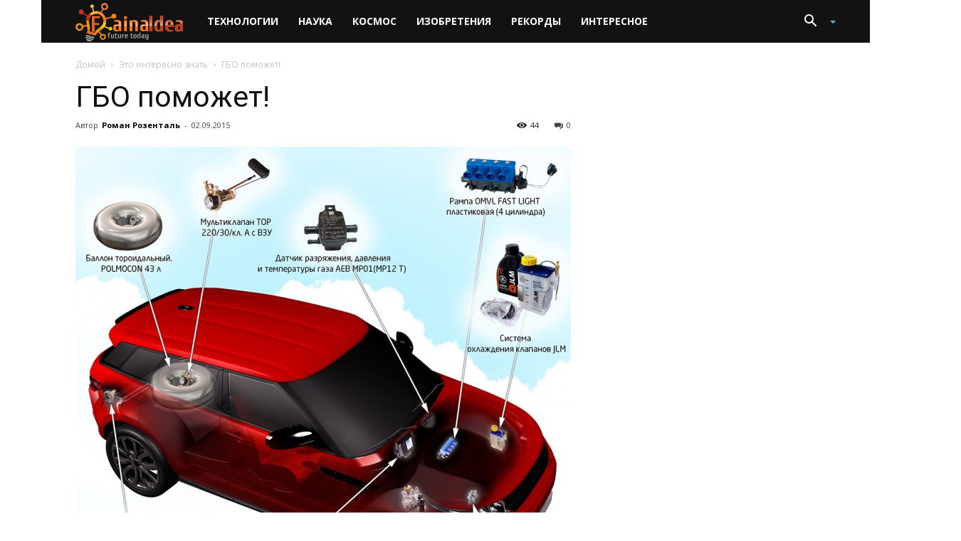

--- FILE ---
content_type: text/html; charset=UTF-8
request_url: https://fainaidea.com/jeto-interesno-znat/gbo-pomozhet-85726.html
body_size: 32790
content:
<!doctype html >
<!--[if IE 8]>    <html class="ie8" lang="en"> <![endif]-->
<!--[if IE 9]>    <html class="ie9" lang="en"> <![endif]-->
<!--[if gt IE 8]><!--> <html lang="ru-RU" prefix="og: http://ogp.me/ns# fb: http://ogp.me/ns/fb#"> <!--<![endif]-->
<link rel="stylesheet" href="https://stackpath.bootstrapcdn.com/bootstrap/4.1.3/css/bootstrap.min.css" integrity="sha384-MCw98/SFnGE8fJT3GXwEOngsV7Zt27NXFoaoApmYm81iuXoPkFOJwJ8ERdknLPMO" crossorigin="anonymous">
<div class="container-fluid">
<head>
    
<!-- Global site tag (gtag.js) - Google Analytics -->
<script async src="https://www.googletagmanager.com/gtag/js?id=UA-26665983-1"></script>
<script>
  window.dataLayer = window.dataLayer || [];
  function gtag(){dataLayer.push(arguments);}
  gtag('js', new Date());

  gtag('config', 'UA-26665983-1');
</script>
	
	
	
	
<!-- Yandex.Metrika counter -->
<script type="text/javascript" >
   (function(m,e,t,r,i,k,a){m[i]=m[i]||function(){(m[i].a=m[i].a||[]).push(arguments)};
   m[i].l=1*new Date();k=e.createElement(t),a=e.getElementsByTagName(t)[0],k.async=1,k.src=r,a.parentNode.insertBefore(k,a)})
   (window, document, "script", "https://mc.yandex.ru/metrika/tag.js", "ym");

   ym(15426790, "init", {
        clickmap:true,
        trackLinks:true,
        accurateTrackBounce:true,
        webvisor:true
   });
</script>
<noscript><div><img src="https://mc.yandex.ru/watch/15426790" style="position:absolute; left:-9999px;" alt="" /></div></noscript>
<!-- /Yandex.Metrika counter -->

	
	
	<script src='https://www.google.com/recaptcha/api.js'></script>  
    
    
    
    
    
    <title>ГБО поможет!</title>
    <meta charset="UTF-8" />
    <meta name="viewport" content="width=device-width, initial-scale=1.0">
    <link rel="pingback" href="https://fainaidea.com/xmlrpc.php" />
    <script type="text/javascript">//<![CDATA[
            function BaGetCookie(c_name) { var i,x,y,ARRcookies=document.cookie.split(";"); for (i=0;i<ARRcookies.length;i++) { x=ARRcookies[i].substr(0,ARRcookies[i].indexOf("=")); y=ARRcookies[i].substr(ARRcookies[i].indexOf("=")+1); x=x.replace(/^\s+|\s+$/g,""); if (x==c_name) { return unescape(y); } } }
            function BaSetCookie( name, value, exdays, path, domain, secure) { var exdate=new Date(); exdate.setDate(exdate.getDate() + exdays); document.cookie = name + "=" + escape(value) + ((exdate == null) ? "" : "; expires=" + exdate.toUTCString()) + ((path == null) ? "; path=/" : "; path=" + path) + ((domain == null) ? "" : "; domain=" + domain) +((secure == null) ? "" : "; secure");}
            //]]></script><meta property="og:image" content="https://fainaidea.com/wp-content/uploads/2015/09/94.jpg" /><link rel="icon" type="image/png" href="https://fainaidea.com/wp-content/uploads/2016/03/fav.png"><link rel="apple-touch-icon-precomposed" sizes="76x76" href="https://fainaidea.com/wp-content/uploads/2016/03/home-iOS-Android4.png"/><link rel="apple-touch-icon-precomposed" sizes="120x120" href="https://fainaidea.com/wp-content/uploads/2016/03/home-iOS-Android2.png"/><link rel="apple-touch-icon-precomposed" sizes="152x152" href="https://fainaidea.com/wp-content/uploads/2016/03/home-iOS-Android.png"/><link rel="apple-touch-icon-precomposed" sizes="114x114" href="https://fainaidea.com/wp-content/uploads/2016/03/home-iOS-Android3.png"/><link rel="apple-touch-icon-precomposed" sizes="144x144" href="https://fainaidea.com/wp-content/uploads/2016/03/home-iOS-Android1.png"/>
<!-- All in One SEO Pack 2.4.5.1 by Michael Torbert of Semper Fi Web Design[1598,1620] -->
<meta name="description"  content="Установить некоторые виды автомобильного оборудования не так-то легко, как это может показаться на первый взгляд – тем более, если речь идет о том, чтобы сделать это качественно. Конечно, есть автолюбители, которые могут все сделать самостоятельно, но вряд ли это можно сказать про особенно сложные работы, которые" />

<meta name="keywords"  content="это интересно знать" />

<link rel="canonical" href="https://fainaidea.com/jeto-interesno-znat/gbo-pomozhet-85726.html" />
<!-- /all in one seo pack -->
<link rel='dns-prefetch' href='//cdnjs.cloudflare.com' />
<link rel='dns-prefetch' href='//www.fainaidea.com' />
<link rel='dns-prefetch' href='//fonts.googleapis.com' />
<link rel='dns-prefetch' href='//s.w.org' />
<link rel="alternate" type="application/rss+xml" title=" &raquo; Лента" href="https://fainaidea.com/feed" />
<link rel="alternate" type="application/rss+xml" title=" &raquo; Лента комментариев" href="https://fainaidea.com/comments/feed" />
<link rel="alternate" type="application/rss+xml" title=" &raquo; Лента комментариев к &laquo;ГБО поможет!&raquo;" href="https://fainaidea.com/jeto-interesno-znat/gbo-pomozhet-85726.html/feed" />
		<script type="text/javascript">
			window._wpemojiSettings = {"baseUrl":"https:\/\/s.w.org\/images\/core\/emoji\/11\/72x72\/","ext":".png","svgUrl":"https:\/\/s.w.org\/images\/core\/emoji\/11\/svg\/","svgExt":".svg","source":{"concatemoji":"https:\/\/fainaidea.com\/wp-includes\/js\/wp-emoji-release.min.js?ver=5.0.3"}};
			!function(a,b,c){function d(a,b){var c=String.fromCharCode;l.clearRect(0,0,k.width,k.height),l.fillText(c.apply(this,a),0,0);var d=k.toDataURL();l.clearRect(0,0,k.width,k.height),l.fillText(c.apply(this,b),0,0);var e=k.toDataURL();return d===e}function e(a){var b;if(!l||!l.fillText)return!1;switch(l.textBaseline="top",l.font="600 32px Arial",a){case"flag":return!(b=d([55356,56826,55356,56819],[55356,56826,8203,55356,56819]))&&(b=d([55356,57332,56128,56423,56128,56418,56128,56421,56128,56430,56128,56423,56128,56447],[55356,57332,8203,56128,56423,8203,56128,56418,8203,56128,56421,8203,56128,56430,8203,56128,56423,8203,56128,56447]),!b);case"emoji":return b=d([55358,56760,9792,65039],[55358,56760,8203,9792,65039]),!b}return!1}function f(a){var c=b.createElement("script");c.src=a,c.defer=c.type="text/javascript",b.getElementsByTagName("head")[0].appendChild(c)}var g,h,i,j,k=b.createElement("canvas"),l=k.getContext&&k.getContext("2d");for(j=Array("flag","emoji"),c.supports={everything:!0,everythingExceptFlag:!0},i=0;i<j.length;i++)c.supports[j[i]]=e(j[i]),c.supports.everything=c.supports.everything&&c.supports[j[i]],"flag"!==j[i]&&(c.supports.everythingExceptFlag=c.supports.everythingExceptFlag&&c.supports[j[i]]);c.supports.everythingExceptFlag=c.supports.everythingExceptFlag&&!c.supports.flag,c.DOMReady=!1,c.readyCallback=function(){c.DOMReady=!0},c.supports.everything||(h=function(){c.readyCallback()},b.addEventListener?(b.addEventListener("DOMContentLoaded",h,!1),a.addEventListener("load",h,!1)):(a.attachEvent("onload",h),b.attachEvent("onreadystatechange",function(){"complete"===b.readyState&&c.readyCallback()})),g=c.source||{},g.concatemoji?f(g.concatemoji):g.wpemoji&&g.twemoji&&(f(g.twemoji),f(g.wpemoji)))}(window,document,window._wpemojiSettings);
		</script>
		<!-- managing ads with Advanced Ads – https://wpadvancedads.com/ --><script>
					advanced_ads_ready=function(){var fns=[],listener,doc=typeof document==="object"&&document,hack=doc&&doc.documentElement.doScroll,domContentLoaded="DOMContentLoaded",loaded=doc&&(hack?/^loaded|^c/:/^loaded|^i|^c/).test(doc.readyState);if(!loaded&&doc){listener=function(){doc.removeEventListener(domContentLoaded,listener);window.removeEventListener("load",listener);loaded=1;while(listener=fns.shift())listener()};doc.addEventListener(domContentLoaded,listener);window.addEventListener("load",listener)}return function(fn){loaded?setTimeout(fn,0):fns.push(fn)}}();
			</script><style type="text/css">
img.wp-smiley,
img.emoji {
	display: inline !important;
	border: none !important;
	box-shadow: none !important;
	height: 1em !important;
	width: 1em !important;
	margin: 0 .07em !important;
	vertical-align: -0.1em !important;
	background: none !important;
	padding: 0 !important;
}
</style>
<link rel='stylesheet' id='my-style-css'  href='https://fainaidea.com/wp-content/plugins/igit-posts-slider-widget/css/jquery.simplyscroll.css?ver=5.0.3' type='text/css' media='all' />
<link rel='stylesheet' id='wp-block-library-css'  href='https://fainaidea.com/wp-includes/css/dist/block-library/style.min.css?ver=5.0.3' type='text/css' media='all' />
<link rel='stylesheet' id='contact-form-7-css'  href='https://fainaidea.com/wp-content/plugins/contact-form-7/includes/css/styles.css?ver=5.0.1' type='text/css' media='all' />
<link rel='stylesheet' id='google-fonts-style-css'  href='https://fonts.googleapis.com/css?family=Open+Sans%3A300italic%2C400%2C400italic%2C600%2C600italic%2C700%7CRoboto%3A300%2C400%2C400italic%2C500%2C500italic%2C700%2C900&#038;ver=9.2.2' type='text/css' media='all' />
<link rel='stylesheet' id='essb_theme_standard-css'  href='https://fainaidea.com/wp-content/plugins/easy-social-share-buttons3/lib/modules/top-posts-widget/css/essb-theme-standard.min.css?ver=5.0.3' type='text/css' media='all' />
<link rel='stylesheet' id='essb-font-css'  href='https://fainaidea.com/wp-content/plugins/easy-social-share-buttons3/lib/modules/top-posts-widget/css/essb-posts-font.css?ver=5.0.3' type='text/css' media='all' />
<link rel='stylesheet' id='easy-social-share-buttons-animations-css'  href='https://fainaidea.com/wp-content/plugins/easy-social-share-buttons3/assets/css/essb-animations.min.css?ver=3.5' type='text/css' media='all' />
<link rel='stylesheet' id='easy-social-share-buttons-css'  href='https://fainaidea.com/wp-content/plugins/easy-social-share-buttons3/assets/css/metro-retina/easy-social-share-buttons.css?ver=3.5' type='text/css' media='all' />
<link rel='stylesheet' id='essb-cct-style-css'  href='https://fainaidea.com/wp-content/plugins/easy-social-share-buttons3/lib/modules/click-to-tweet/assets/css/styles.css?ver=3.5' type='text/css' media='all' />
<link rel='stylesheet' id='lightbox-css'  href='https://cdnjs.cloudflare.com/ajax/libs/lightbox2/2.8.1/css/lightbox.css?ver=5.0.3' type='text/css' media='all' />
<link rel='stylesheet' id='an_style-css'  href='https://www.fainaidea.com/wp-content/uploads/NhtnimiDZehg/XtpmFBHeUkit.css?ver=2.2.3' type='text/css' media='all' />
<link rel='stylesheet' id='js_composer_front-css'  href='https://fainaidea.com/wp-content/plugins/js_composer/assets/css/js_composer.min.css?ver=4.12' type='text/css' media='all' />
<link rel='stylesheet' id='td-theme-css'  href='https://fainaidea.com/wp-content/themes/Newspaper/style.css?ver=9.2.2' type='text/css' media='all' />
<link rel='stylesheet' id='td-theme-demo-style-css'  href='https://fainaidea.com/wp-content/themes/Newspaper/includes/demos/tech/demo_style.css?ver=9.2.2' type='text/css' media='all' />
<script type='text/javascript'>
/* <![CDATA[ */
var BaAjax = {"ajaxurl":"https:\/\/fainaidea.com\/wp-admin\/admin-ajax.php"};
/* ]]> */
</script>
<script type='text/javascript' src='https://fainaidea.com/wp-includes/js/jquery/jquery.js?ver=1.12.4'></script>
<script type='text/javascript' src='https://fainaidea.com/wp-includes/js/jquery/jquery-migrate.min.js?ver=1.4.1'></script>
<script type='text/javascript' src='https://fainaidea.com/wp-content/plugins/igit-posts-slider-widget/js/jquery.simplyscroll.js?ver=5.0.3'></script>
<script type='text/javascript' src='https://fainaidea.com/wp-content/plugins/blockalyzer-adblock-counter/js/banner.js?ver=1.3'></script>
<link rel='https://api.w.org/' href='https://fainaidea.com/wp-json/' />
<link rel="EditURI" type="application/rsd+xml" title="RSD" href="https://fainaidea.com/xmlrpc.php?rsd" />
<link rel="wlwmanifest" type="application/wlwmanifest+xml" href="https://fainaidea.com/wp-includes/wlwmanifest.xml" /> 
<link rel='prev' title='Нанотехнологии могли бы избавить рогатый скот от клещей с меньшим сопутствующим ущербом' href='https://fainaidea.com/nauka/nanotehnologii-mogli-by-izbavit-rog-85722.html' />
<link rel='next' title='Выбор перил &#8212; выбор стиля!' href='https://fainaidea.com/jeto-interesno-znat/vybor-peril-vybor-stilya-85733.html' />
<meta name="generator" content="WordPress 5.0.3" />
<link rel='shortlink' href='https://fainaidea.com/?p=85726' />
<link rel="alternate" type="application/json+oembed" href="https://fainaidea.com/wp-json/oembed/1.0/embed?url=https%3A%2F%2Ffainaidea.com%2Fjeto-interesno-znat%2Fgbo-pomozhet-85726.html" />
<link rel="alternate" type="text/xml+oembed" href="https://fainaidea.com/wp-json/oembed/1.0/embed?url=https%3A%2F%2Ffainaidea.com%2Fjeto-interesno-znat%2Fgbo-pomozhet-85726.html&#038;format=xml" />
<!--[if lt IE 9]><script src="https://cdnjs.cloudflare.com/ajax/libs/html5shiv/3.7.3/html5shiv.js"></script><![endif]-->
    <style type="text/css">.essb_links_list li.essb_totalcount_item .essb_t_l_big .essb_t_nb:after, .essb_links_list li.essb_totalcount_item .essb_t_r_big .essb_t_nb:after { color: #777777;content: "shares";display: block;font-size: 11px;font-weight: normal;text-align: center;text-transform: uppercase;margin-top: -5px; } .essb_links_list li.essb_totalcount_item .essb_t_l_big, .essb_links_list li.essb_totalcount_item .essb_t_r_big { text-align: center; }.essb_displayed_sidebar .essb_links_list li.essb_totalcount_item .essb_t_l_big .essb_t_nb:after, .essb_displayed_sidebar .essb_links_list li.essb_totalcount_item .essb_t_r_big .essb_t_nb:after { margin-top: 0px; } .essb_displayed_sidebar_right .essb_links_list li.essb_totalcount_item .essb_t_l_big .essb_t_nb:after, .essb_displayed_sidebar_right .essb_links_list li.essb_totalcount_item .essb_t_r_big .essb_t_nb:after { margin-top: 0px; } .essb_totalcount_item_before, .essb_totalcount_item_after { display: block !important; }.essb_totalcount_item_before .essb_totalcount, .essb_totalcount_item_after .essb_totalcount { border: 0px !important; }.essb_counter_insidebeforename { margin-right: 5px; font-weight: bold; }.essb_width_columns_1 li { width: 100%; }.essb_width_columns_1 li a { width: 92%; }.essb_width_columns_2 li { width: 49%; }.essb_width_columns_2 li a { width: 86%; }.essb_width_columns_3 li { width: 32%; }.essb_width_columns_3 li a { width: 80%; }.essb_width_columns_4 li { width: 24%; }.essb_width_columns_4 li a { width: 70%; }.essb_width_columns_5 li { width: 19.5%; }.essb_width_columns_5 li a { width: 60%; }.essb_links li.essb_totalcount_item_before, .essb_width_columns_1 li.essb_totalcount_item_after { width: 100%; text-align: left; }.essb_network_align_center a { text-align: center; }.essb_network_align_right .essb_network_name { float: right;}.essb_displayed_postfloat { top: 700px !important; }.essb_displayed_postfloat { top: 700px !important; }</style>
<script type="text/javascript">var essb_settings = {"ajax_url":"https:\/\/fainaidea.com\/wp-admin\/admin-ajax.php","essb3_nonce":"a9c553df41","essb3_plugin_url":"https:\/\/fainaidea.com\/wp-content\/plugins\/easy-social-share-buttons3","essb3_facebook_total":true,"essb3_admin_ajax":false,"essb3_internal_counter":false,"essb3_stats":true,"essb3_ga":false,"essb3_ga_mode":"simple","essb3_counter_button_min":0,"essb3_counter_total_min":0,"blog_url":"https:\/\/fainaidea.com\/","ajax_type":"wp","essb3_postfloat_stay":false,"essb3_no_counter_mailprint":false,"essb3_single_ajax":false,"twitter_counter":"self","post_id":85726};</script><meta name="generator" content="Powered by Visual Composer - drag and drop page builder for WordPress."/>
<!--[if lte IE 9]><link rel="stylesheet" type="text/css" href="https://fainaidea.com/wp-content/plugins/js_composer/assets/css/vc_lte_ie9.min.css" media="screen"><![endif]--><!--[if IE  8]><link rel="stylesheet" type="text/css" href="https://fainaidea.com/wp-content/plugins/js_composer/assets/css/vc-ie8.min.css" media="screen"><![endif]-->
<!-- JS generated by theme -->

<script>
    
    

	    var tdBlocksArray = []; //here we store all the items for the current page

	    //td_block class - each ajax block uses a object of this class for requests
	    function tdBlock() {
		    this.id = '';
		    this.block_type = 1; //block type id (1-234 etc)
		    this.atts = '';
		    this.td_column_number = '';
		    this.td_current_page = 1; //
		    this.post_count = 0; //from wp
		    this.found_posts = 0; //from wp
		    this.max_num_pages = 0; //from wp
		    this.td_filter_value = ''; //current live filter value
		    this.is_ajax_running = false;
		    this.td_user_action = ''; // load more or infinite loader (used by the animation)
		    this.header_color = '';
		    this.ajax_pagination_infinite_stop = ''; //show load more at page x
	    }


        // td_js_generator - mini detector
        (function(){
            var htmlTag = document.getElementsByTagName("html")[0];

	        if ( navigator.userAgent.indexOf("MSIE 10.0") > -1 ) {
                htmlTag.className += ' ie10';
            }

            if ( !!navigator.userAgent.match(/Trident.*rv\:11\./) ) {
                htmlTag.className += ' ie11';
            }

	        if ( navigator.userAgent.indexOf("Edge") > -1 ) {
                htmlTag.className += ' ieEdge';
            }

            if ( /(iPad|iPhone|iPod)/g.test(navigator.userAgent) ) {
                htmlTag.className += ' td-md-is-ios';
            }

            var user_agent = navigator.userAgent.toLowerCase();
            if ( user_agent.indexOf("android") > -1 ) {
                htmlTag.className += ' td-md-is-android';
            }

            if ( -1 !== navigator.userAgent.indexOf('Mac OS X')  ) {
                htmlTag.className += ' td-md-is-os-x';
            }

            if ( /chrom(e|ium)/.test(navigator.userAgent.toLowerCase()) ) {
               htmlTag.className += ' td-md-is-chrome';
            }

            if ( -1 !== navigator.userAgent.indexOf('Firefox') ) {
                htmlTag.className += ' td-md-is-firefox';
            }

            if ( -1 !== navigator.userAgent.indexOf('Safari') && -1 === navigator.userAgent.indexOf('Chrome') ) {
                htmlTag.className += ' td-md-is-safari';
            }

            if( -1 !== navigator.userAgent.indexOf('IEMobile') ){
                htmlTag.className += ' td-md-is-iemobile';
            }

        })();




        var tdLocalCache = {};

        ( function () {
            "use strict";

            tdLocalCache = {
                data: {},
                remove: function (resource_id) {
                    delete tdLocalCache.data[resource_id];
                },
                exist: function (resource_id) {
                    return tdLocalCache.data.hasOwnProperty(resource_id) && tdLocalCache.data[resource_id] !== null;
                },
                get: function (resource_id) {
                    return tdLocalCache.data[resource_id];
                },
                set: function (resource_id, cachedData) {
                    tdLocalCache.remove(resource_id);
                    tdLocalCache.data[resource_id] = cachedData;
                }
            };
        })();

    
    
var tds_login_sing_in_widget="show";
var td_viewport_interval_list=[{"limitBottom":767,"sidebarWidth":228},{"limitBottom":1018,"sidebarWidth":300},{"limitBottom":1140,"sidebarWidth":324}];
var tds_general_modal_image="yes";
var td_ajax_url="https:\/\/fainaidea.com\/wp-admin\/admin-ajax.php?td_theme_name=Newspaper&v=9.2.2";
var td_get_template_directory_uri="https:\/\/fainaidea.com\/wp-content\/themes\/Newspaper";
var tds_snap_menu="smart_snap_always";
var tds_logo_on_sticky="show_header_logo";
var tds_header_style="5";
var td_please_wait="\u041f\u043e\u0436\u0430\u043b\u0443\u0439\u0441\u0442\u0430, \u043f\u043e\u0434\u043e\u0436\u0434\u0438\u0442\u0435...";
var td_email_user_pass_incorrect="\u041d\u0435\u0432\u0435\u0440\u043d\u043e\u0435 \u0438\u043c\u044f \u043f\u043e\u043b\u044c\u0437\u043e\u0432\u0430\u0442\u0435\u043b\u044f \u0438\u043b\u0438 \u043f\u0430\u0440\u043e\u043b\u044c!";
var td_email_user_incorrect="\u041d\u0435\u0432\u0435\u0440\u043d\u044b\u0439 \u0430\u0434\u0440\u0435\u0441 \u044d\u043b\u0435\u043a\u0442\u0440\u043e\u043d\u043d\u043e\u0439 \u043f\u043e\u0447\u0442\u044b \u0438\u043b\u0438 \u043f\u0430\u0440\u043e\u043b\u044c!";
var td_email_incorrect="\u041d\u0435\u0432\u0435\u0440\u043d\u044b\u0439 \u0430\u0434\u0440\u0435\u0441 \u044d\u043b\u0435\u043a\u0442\u0440\u043e\u043d\u043d\u043e\u0439 \u043f\u043e\u0447\u0442\u044b!";
var tds_more_articles_on_post_enable="";
var tds_more_articles_on_post_time_to_wait="";
var tds_more_articles_on_post_pages_distance_from_top=0;
var tds_theme_color_site_wide="#4ac5db";
var tds_smart_sidebar="enabled";
var tdThemeName="Newspaper";
var td_magnific_popup_translation_tPrev="\u041f\u0440\u0435\u0434\u044b\u0434\u0443\u0449\u0438\u0439 (\u041a\u043d\u043e\u043f\u043a\u0430 \u0432\u043b\u0435\u0432\u043e)";
var td_magnific_popup_translation_tNext="\u0421\u043b\u0435\u0434\u0443\u044e\u0449\u0438\u0439 (\u041a\u043d\u043e\u043f\u043a\u0430 \u0432\u043f\u0440\u0430\u0432\u043e)";
var td_magnific_popup_translation_tCounter="%curr% \u0438\u0437 %total%";
var td_magnific_popup_translation_ajax_tError="\u0421\u043e\u0434\u0435\u0440\u0436\u0438\u043c\u043e\u0435 %url% \u043d\u0435 \u043c\u043e\u0436\u0435\u0442 \u0431\u044b\u0442\u044c \u0437\u0430\u0433\u0440\u0443\u0436\u0435\u043d\u043e.";
var td_magnific_popup_translation_image_tError="\u0418\u0437\u043e\u0431\u0440\u0430\u0436\u0435\u043d\u0438\u0435 #%curr% \u043d\u0435 \u0443\u0434\u0430\u043b\u043e\u0441\u044c \u0437\u0430\u0433\u0440\u0443\u0437\u0438\u0442\u044c.";
var tdDateNamesI18n={"month_names":["\u042f\u043d\u0432\u0430\u0440\u044c","\u0424\u0435\u0432\u0440\u0430\u043b\u044c","\u041c\u0430\u0440\u0442","\u0410\u043f\u0440\u0435\u043b\u044c","\u041c\u0430\u0439","\u0418\u044e\u043d\u044c","\u0418\u044e\u043b\u044c","\u0410\u0432\u0433\u0443\u0441\u0442","\u0421\u0435\u043d\u0442\u044f\u0431\u0440\u044c","\u041e\u043a\u0442\u044f\u0431\u0440\u044c","\u041d\u043e\u044f\u0431\u0440\u044c","\u0414\u0435\u043a\u0430\u0431\u0440\u044c"],"month_names_short":["\u042f\u043d\u0432","\u0424\u0435\u0432","\u041c\u0430\u0440","\u0410\u043f\u0440","\u041c\u0430\u0439","\u0418\u044e\u043d","\u0418\u044e\u043b","\u0410\u0432\u0433","\u0421\u0435\u043d","\u041e\u043a\u0442","\u041d\u043e\u044f","\u0414\u0435\u043a"],"day_names":["\u0412\u043e\u0441\u043a\u0440\u0435\u0441\u0435\u043d\u044c\u0435","\u041f\u043e\u043d\u0435\u0434\u0435\u043b\u044c\u043d\u0438\u043a","\u0412\u0442\u043e\u0440\u043d\u0438\u043a","\u0421\u0440\u0435\u0434\u0430","\u0427\u0435\u0442\u0432\u0435\u0440\u0433","\u041f\u044f\u0442\u043d\u0438\u0446\u0430","\u0421\u0443\u0431\u0431\u043e\u0442\u0430"],"day_names_short":["\u0412\u0441","\u041f\u043d","\u0412\u0442","\u0421\u0440","\u0427\u0442","\u041f\u0442","\u0421\u0431"]};
var td_ad_background_click_link="https:\/\/letyshops.com\/winwin?ww=2250523";
var td_ad_background_click_target="_blank";
</script>


<!-- Header style compiled by theme -->

<style>
    

.td-header-wrap .black-menu .sf-menu > .current-menu-item > a,
    .td-header-wrap .black-menu .sf-menu > .current-menu-ancestor > a,
    .td-header-wrap .black-menu .sf-menu > .current-category-ancestor > a,
    .td-header-wrap .black-menu .sf-menu > li > a:hover,
    .td-header-wrap .black-menu .sf-menu > .sfHover > a,
    .td-header-style-12 .td-header-menu-wrap-full,
    .sf-menu > .current-menu-item > a:after,
    .sf-menu > .current-menu-ancestor > a:after,
    .sf-menu > .current-category-ancestor > a:after,
    .sf-menu > li:hover > a:after,
    .sf-menu > .sfHover > a:after,
    .td-header-style-12 .td-affix,
    .header-search-wrap .td-drop-down-search:after,
    .header-search-wrap .td-drop-down-search .btn:hover,
    input[type=submit]:hover,
    .td-read-more a,
    .td-post-category:hover,
    .td-grid-style-1.td-hover-1 .td-big-grid-post:hover .td-post-category,
    .td-grid-style-5.td-hover-1 .td-big-grid-post:hover .td-post-category,
    .td_top_authors .td-active .td-author-post-count,
    .td_top_authors .td-active .td-author-comments-count,
    .td_top_authors .td_mod_wrap:hover .td-author-post-count,
    .td_top_authors .td_mod_wrap:hover .td-author-comments-count,
    .td-404-sub-sub-title a:hover,
    .td-search-form-widget .wpb_button:hover,
    .td-rating-bar-wrap div,
    .td_category_template_3 .td-current-sub-category,
    .dropcap,
    .td_wrapper_video_playlist .td_video_controls_playlist_wrapper,
    .wpb_default,
    .wpb_default:hover,
    .td-left-smart-list:hover,
    .td-right-smart-list:hover,
    .woocommerce-checkout .woocommerce input.button:hover,
    .woocommerce-page .woocommerce a.button:hover,
    .woocommerce-account div.woocommerce .button:hover,
    #bbpress-forums button:hover,
    .bbp_widget_login .button:hover,
    .td-footer-wrapper .td-post-category,
    .td-footer-wrapper .widget_product_search input[type="submit"]:hover,
    .woocommerce .product a.button:hover,
    .woocommerce .product #respond input#submit:hover,
    .woocommerce .checkout input#place_order:hover,
    .woocommerce .woocommerce.widget .button:hover,
    .single-product .product .summary .cart .button:hover,
    .woocommerce-cart .woocommerce table.cart .button:hover,
    .woocommerce-cart .woocommerce .shipping-calculator-form .button:hover,
    .td-next-prev-wrap a:hover,
    .td-load-more-wrap a:hover,
    .td-post-small-box a:hover,
    .page-nav .current,
    .page-nav:first-child > div,
    .td_category_template_8 .td-category-header .td-category a.td-current-sub-category,
    .td_category_template_4 .td-category-siblings .td-category a:hover,
    #bbpress-forums .bbp-pagination .current,
    #bbpress-forums #bbp-single-user-details #bbp-user-navigation li.current a,
    .td-theme-slider:hover .slide-meta-cat a,
    a.vc_btn-black:hover,
    .td-trending-now-wrapper:hover .td-trending-now-title,
    .td-scroll-up,
    .td-smart-list-button:hover,
    .td-weather-information:before,
    .td-weather-week:before,
    .td_block_exchange .td-exchange-header:before,
    .td_block_big_grid_9.td-grid-style-1 .td-post-category,
    .td_block_big_grid_9.td-grid-style-5 .td-post-category,
    .td-grid-style-6.td-hover-1 .td-module-thumb:after,
    .td-pulldown-syle-2 .td-subcat-dropdown ul:after,
    .td_block_template_9 .td-block-title:after,
    .td_block_template_15 .td-block-title:before,
    div.wpforms-container .wpforms-form div.wpforms-submit-container button[type=submit] {
        background-color: #4ac5db;
    }

    .td_block_template_4 .td-related-title .td-cur-simple-item:before {
        border-color: #4ac5db transparent transparent transparent !important;
    }

    .woocommerce .woocommerce-message .button:hover,
    .woocommerce .woocommerce-error .button:hover,
    .woocommerce .woocommerce-info .button:hover {
        background-color: #4ac5db !important;
    }
    
    
    .td_block_template_4 .td-related-title .td-cur-simple-item,
    .td_block_template_3 .td-related-title .td-cur-simple-item,
    .td_block_template_9 .td-related-title:after {
        background-color: #4ac5db;
    }

    .woocommerce .product .onsale,
    .woocommerce.widget .ui-slider .ui-slider-handle {
        background: none #4ac5db;
    }

    .woocommerce.widget.widget_layered_nav_filters ul li a {
        background: none repeat scroll 0 0 #4ac5db !important;
    }

    a,
    cite a:hover,
    .td_mega_menu_sub_cats .cur-sub-cat,
    .td-mega-span h3 a:hover,
    .td_mod_mega_menu:hover .entry-title a,
    .header-search-wrap .result-msg a:hover,
    .td-header-top-menu .td-drop-down-search .td_module_wrap:hover .entry-title a,
    .td-header-top-menu .td-icon-search:hover,
    .td-header-wrap .result-msg a:hover,
    .top-header-menu li a:hover,
    .top-header-menu .current-menu-item > a,
    .top-header-menu .current-menu-ancestor > a,
    .top-header-menu .current-category-ancestor > a,
    .td-social-icon-wrap > a:hover,
    .td-header-sp-top-widget .td-social-icon-wrap a:hover,
    .td-page-content blockquote p,
    .td-post-content blockquote p,
    .mce-content-body blockquote p,
    .comment-content blockquote p,
    .wpb_text_column blockquote p,
    .td_block_text_with_title blockquote p,
    .td_module_wrap:hover .entry-title a,
    .td-subcat-filter .td-subcat-list a:hover,
    .td-subcat-filter .td-subcat-dropdown a:hover,
    .td_quote_on_blocks,
    .dropcap2,
    .dropcap3,
    .td_top_authors .td-active .td-authors-name a,
    .td_top_authors .td_mod_wrap:hover .td-authors-name a,
    .td-post-next-prev-content a:hover,
    .author-box-wrap .td-author-social a:hover,
    .td-author-name a:hover,
    .td-author-url a:hover,
    .td_mod_related_posts:hover h3 > a,
    .td-post-template-11 .td-related-title .td-related-left:hover,
    .td-post-template-11 .td-related-title .td-related-right:hover,
    .td-post-template-11 .td-related-title .td-cur-simple-item,
    .td-post-template-11 .td_block_related_posts .td-next-prev-wrap a:hover,
    .comment-reply-link:hover,
    .logged-in-as a:hover,
    #cancel-comment-reply-link:hover,
    .td-search-query,
    .td-category-header .td-pulldown-category-filter-link:hover,
    .td-category-siblings .td-subcat-dropdown a:hover,
    .td-category-siblings .td-subcat-dropdown a.td-current-sub-category,
    .widget a:hover,
    .td_wp_recentcomments a:hover,
    .archive .widget_archive .current,
    .archive .widget_archive .current a,
    .widget_calendar tfoot a:hover,
    .woocommerce a.added_to_cart:hover,
    .woocommerce-account .woocommerce-MyAccount-navigation a:hover,
    #bbpress-forums li.bbp-header .bbp-reply-content span a:hover,
    #bbpress-forums .bbp-forum-freshness a:hover,
    #bbpress-forums .bbp-topic-freshness a:hover,
    #bbpress-forums .bbp-forums-list li a:hover,
    #bbpress-forums .bbp-forum-title:hover,
    #bbpress-forums .bbp-topic-permalink:hover,
    #bbpress-forums .bbp-topic-started-by a:hover,
    #bbpress-forums .bbp-topic-started-in a:hover,
    #bbpress-forums .bbp-body .super-sticky li.bbp-topic-title .bbp-topic-permalink,
    #bbpress-forums .bbp-body .sticky li.bbp-topic-title .bbp-topic-permalink,
    .widget_display_replies .bbp-author-name,
    .widget_display_topics .bbp-author-name,
    .footer-text-wrap .footer-email-wrap a,
    .td-subfooter-menu li a:hover,
    .footer-social-wrap a:hover,
    a.vc_btn-black:hover,
    .td-smart-list-dropdown-wrap .td-smart-list-button:hover,
    .td_module_17 .td-read-more a:hover,
    .td_module_18 .td-read-more a:hover,
    .td_module_19 .td-post-author-name a:hover,
    .td-instagram-user a,
    .td-pulldown-syle-2 .td-subcat-dropdown:hover .td-subcat-more span,
    .td-pulldown-syle-2 .td-subcat-dropdown:hover .td-subcat-more i,
    .td-pulldown-syle-3 .td-subcat-dropdown:hover .td-subcat-more span,
    .td-pulldown-syle-3 .td-subcat-dropdown:hover .td-subcat-more i,
    .td-block-title-wrap .td-wrapper-pulldown-filter .td-pulldown-filter-display-option:hover,
    .td-block-title-wrap .td-wrapper-pulldown-filter .td-pulldown-filter-display-option:hover i,
    .td-block-title-wrap .td-wrapper-pulldown-filter .td-pulldown-filter-link:hover,
    .td-block-title-wrap .td-wrapper-pulldown-filter .td-pulldown-filter-item .td-cur-simple-item,
    .td_block_template_2 .td-related-title .td-cur-simple-item,
    .td_block_template_5 .td-related-title .td-cur-simple-item,
    .td_block_template_6 .td-related-title .td-cur-simple-item,
    .td_block_template_7 .td-related-title .td-cur-simple-item,
    .td_block_template_8 .td-related-title .td-cur-simple-item,
    .td_block_template_9 .td-related-title .td-cur-simple-item,
    .td_block_template_10 .td-related-title .td-cur-simple-item,
    .td_block_template_11 .td-related-title .td-cur-simple-item,
    .td_block_template_12 .td-related-title .td-cur-simple-item,
    .td_block_template_13 .td-related-title .td-cur-simple-item,
    .td_block_template_14 .td-related-title .td-cur-simple-item,
    .td_block_template_15 .td-related-title .td-cur-simple-item,
    .td_block_template_16 .td-related-title .td-cur-simple-item,
    .td_block_template_17 .td-related-title .td-cur-simple-item,
    .td-theme-wrap .sf-menu ul .td-menu-item > a:hover,
    .td-theme-wrap .sf-menu ul .sfHover > a,
    .td-theme-wrap .sf-menu ul .current-menu-ancestor > a,
    .td-theme-wrap .sf-menu ul .current-category-ancestor > a,
    .td-theme-wrap .sf-menu ul .current-menu-item > a,
    .td_outlined_btn,
     .td_block_categories_tags .td-ct-item:hover {
        color: #4ac5db;
    }

    a.vc_btn-black.vc_btn_square_outlined:hover,
    a.vc_btn-black.vc_btn_outlined:hover,
    .td-mega-menu-page .wpb_content_element ul li a:hover,
    .td-theme-wrap .td-aj-search-results .td_module_wrap:hover .entry-title a,
    .td-theme-wrap .header-search-wrap .result-msg a:hover {
        color: #4ac5db !important;
    }

    .td-next-prev-wrap a:hover,
    .td-load-more-wrap a:hover,
    .td-post-small-box a:hover,
    .page-nav .current,
    .page-nav:first-child > div,
    .td_category_template_8 .td-category-header .td-category a.td-current-sub-category,
    .td_category_template_4 .td-category-siblings .td-category a:hover,
    #bbpress-forums .bbp-pagination .current,
    .post .td_quote_box,
    .page .td_quote_box,
    a.vc_btn-black:hover,
    .td_block_template_5 .td-block-title > *,
    .td_outlined_btn {
        border-color: #4ac5db;
    }

    .td_wrapper_video_playlist .td_video_currently_playing:after {
        border-color: #4ac5db !important;
    }

    .header-search-wrap .td-drop-down-search:before {
        border-color: transparent transparent #4ac5db transparent;
    }

    .block-title > span,
    .block-title > a,
    .block-title > label,
    .widgettitle,
    .widgettitle:after,
    .td-trending-now-title,
    .td-trending-now-wrapper:hover .td-trending-now-title,
    .wpb_tabs li.ui-tabs-active a,
    .wpb_tabs li:hover a,
    .vc_tta-container .vc_tta-color-grey.vc_tta-tabs-position-top.vc_tta-style-classic .vc_tta-tabs-container .vc_tta-tab.vc_active > a,
    .vc_tta-container .vc_tta-color-grey.vc_tta-tabs-position-top.vc_tta-style-classic .vc_tta-tabs-container .vc_tta-tab:hover > a,
    .td_block_template_1 .td-related-title .td-cur-simple-item,
    .woocommerce .product .products h2:not(.woocommerce-loop-product__title),
    .td-subcat-filter .td-subcat-dropdown:hover .td-subcat-more, 
    .td_3D_btn,
    .td_shadow_btn,
    .td_default_btn,
    .td_round_btn, 
    .td_outlined_btn:hover {
    	background-color: #4ac5db;
    }

    .woocommerce div.product .woocommerce-tabs ul.tabs li.active {
    	background-color: #4ac5db !important;
    }

    .block-title,
    .td_block_template_1 .td-related-title,
    .wpb_tabs .wpb_tabs_nav,
    .vc_tta-container .vc_tta-color-grey.vc_tta-tabs-position-top.vc_tta-style-classic .vc_tta-tabs-container,
    .woocommerce div.product .woocommerce-tabs ul.tabs:before {
        border-color: #4ac5db;
    }
    .td_block_wrap .td-subcat-item a.td-cur-simple-item {
	    color: #4ac5db;
	}


    
    .td-grid-style-4 .entry-title
    {
        background-color: rgba(74, 197, 219, 0.7);
    }

    
    .block-title > span,
    .block-title > span > a,
    .block-title > a,
    .block-title > label,
    .widgettitle,
    .widgettitle:after,
    .td-trending-now-title,
    .td-trending-now-wrapper:hover .td-trending-now-title,
    .wpb_tabs li.ui-tabs-active a,
    .wpb_tabs li:hover a,
    .vc_tta-container .vc_tta-color-grey.vc_tta-tabs-position-top.vc_tta-style-classic .vc_tta-tabs-container .vc_tta-tab.vc_active > a,
    .vc_tta-container .vc_tta-color-grey.vc_tta-tabs-position-top.vc_tta-style-classic .vc_tta-tabs-container .vc_tta-tab:hover > a,
    .td_block_template_1 .td-related-title .td-cur-simple-item,
    .woocommerce .product .products h2:not(.woocommerce-loop-product__title),
    .td-subcat-filter .td-subcat-dropdown:hover .td-subcat-more,
    .td-weather-information:before,
    .td-weather-week:before,
    .td_block_exchange .td-exchange-header:before,
    .td-theme-wrap .td_block_template_3 .td-block-title > *,
    .td-theme-wrap .td_block_template_4 .td-block-title > *,
    .td-theme-wrap .td_block_template_7 .td-block-title > *,
    .td-theme-wrap .td_block_template_9 .td-block-title:after,
    .td-theme-wrap .td_block_template_10 .td-block-title::before,
    .td-theme-wrap .td_block_template_11 .td-block-title::before,
    .td-theme-wrap .td_block_template_11 .td-block-title::after,
    .td-theme-wrap .td_block_template_14 .td-block-title,
    .td-theme-wrap .td_block_template_15 .td-block-title:before,
    .td-theme-wrap .td_block_template_17 .td-block-title:before {
        background-color: #222222;
    }

    .woocommerce div.product .woocommerce-tabs ul.tabs li.active {
    	background-color: #222222 !important;
    }

    .block-title,
    .td_block_template_1 .td-related-title,
    .wpb_tabs .wpb_tabs_nav,
    .vc_tta-container .vc_tta-color-grey.vc_tta-tabs-position-top.vc_tta-style-classic .vc_tta-tabs-container,
    .woocommerce div.product .woocommerce-tabs ul.tabs:before,
    .td-theme-wrap .td_block_template_5 .td-block-title > *,
    .td-theme-wrap .td_block_template_17 .td-block-title,
    .td-theme-wrap .td_block_template_17 .td-block-title::before {
        border-color: #222222;
    }

    .td-theme-wrap .td_block_template_4 .td-block-title > *:before,
    .td-theme-wrap .td_block_template_17 .td-block-title::after {
        border-color: #222222 transparent transparent transparent;
    }
    
    .td-theme-wrap .td_block_template_4 .td-related-title .td-cur-simple-item:before {
        border-color: #222222 transparent transparent transparent !important;
    }

    
    .td-header-wrap .td-header-top-menu-full,
    .td-header-wrap .top-header-menu .sub-menu {
        background-color: rgba(12,12,12,0.19);
    }
    .td-header-style-8 .td-header-top-menu-full {
        background-color: transparent;
    }
    .td-header-style-8 .td-header-top-menu-full .td-header-top-menu {
        background-color: rgba(12,12,12,0.19);
        padding-left: 15px;
        padding-right: 15px;
    }

    .td-header-wrap .td-header-top-menu-full .td-header-top-menu,
    .td-header-wrap .td-header-top-menu-full {
        border-bottom: none;
    }


    
    .td-header-wrap .td-header-sp-top-widget .td-icon-font,
    .td-header-style-7 .td-header-top-menu .td-social-icon-wrap .td-icon-font {
        color: rgba(10,10,10,0.67);
    }

    
    .td-header-wrap .td-header-menu-wrap-full,
    .td-header-menu-wrap.td-affix,
    .td-header-style-3 .td-header-main-menu,
    .td-header-style-3 .td-affix .td-header-main-menu,
    .td-header-style-4 .td-header-main-menu,
    .td-header-style-4 .td-affix .td-header-main-menu,
    .td-header-style-8 .td-header-menu-wrap.td-affix,
    .td-header-style-8 .td-header-top-menu-full {
		background-color: #121212;
    }


    .td-boxed-layout .td-header-style-3 .td-header-menu-wrap,
    .td-boxed-layout .td-header-style-4 .td-header-menu-wrap,
    .td-header-style-3 .td_stretch_content .td-header-menu-wrap,
    .td-header-style-4 .td_stretch_content .td-header-menu-wrap {
    	background-color: #121212 !important;
    }


    @media (min-width: 1019px) {
        .td-header-style-1 .td-header-sp-recs,
        .td-header-style-1 .td-header-sp-logo {
            margin-bottom: 28px;
        }
    }

    @media (min-width: 768px) and (max-width: 1018px) {
        .td-header-style-1 .td-header-sp-recs,
        .td-header-style-1 .td-header-sp-logo {
            margin-bottom: 14px;
        }
    }

    .td-header-style-7 .td-header-top-menu {
        border-bottom: none;
    }
    
    
    
    .td-banner-wrap-full,
    .td-header-style-11 .td-logo-wrap-full {
        background-color: #f7f7f7;
    }

    .td-header-style-11 .td-logo-wrap-full {
        border-bottom: 0;
    }

    @media (min-width: 1019px) {
        .td-header-style-2 .td-header-sp-recs,
        .td-header-style-5 .td-a-rec-id-header > div,
        .td-header-style-5 .td-g-rec-id-header > .adsbygoogle,
        .td-header-style-6 .td-a-rec-id-header > div,
        .td-header-style-6 .td-g-rec-id-header > .adsbygoogle,
        .td-header-style-7 .td-a-rec-id-header > div,
        .td-header-style-7 .td-g-rec-id-header > .adsbygoogle,
        .td-header-style-8 .td-a-rec-id-header > div,
        .td-header-style-8 .td-g-rec-id-header > .adsbygoogle,
        .td-header-style-12 .td-a-rec-id-header > div,
        .td-header-style-12 .td-g-rec-id-header > .adsbygoogle {
            margin-bottom: 24px !important;
        }
    }

    @media (min-width: 768px) and (max-width: 1018px) {
        .td-header-style-2 .td-header-sp-recs,
        .td-header-style-5 .td-a-rec-id-header > div,
        .td-header-style-5 .td-g-rec-id-header > .adsbygoogle,
        .td-header-style-6 .td-a-rec-id-header > div,
        .td-header-style-6 .td-g-rec-id-header > .adsbygoogle,
        .td-header-style-7 .td-a-rec-id-header > div,
        .td-header-style-7 .td-g-rec-id-header > .adsbygoogle,
        .td-header-style-8 .td-a-rec-id-header > div,
        .td-header-style-8 .td-g-rec-id-header > .adsbygoogle,
        .td-header-style-12 .td-a-rec-id-header > div,
        .td-header-style-12 .td-g-rec-id-header > .adsbygoogle {
            margin-bottom: 14px !important;
        }
    }

     
    .post blockquote p,
    .page blockquote p {
    	color: #777777;
    }
    .post .td_quote_box,
    .page .td_quote_box {
        border-color: #777777;
    }


    
    .block-title > span,
    .block-title > a,
    .widgettitle,
    .td-trending-now-title,
    .wpb_tabs li a,
    .vc_tta-container .vc_tta-color-grey.vc_tta-tabs-position-top.vc_tta-style-classic .vc_tta-tabs-container .vc_tta-tab > a,
    .td-theme-wrap .td-related-title a,
    .woocommerce div.product .woocommerce-tabs ul.tabs li a,
    .woocommerce .product .products h2:not(.woocommerce-loop-product__title),
    .td-theme-wrap .td-block-title {
        font-family:"Open Sans";
	
    }
    
    .td-excerpt,
    .td_module_14 .td-excerpt {
        font-family:"Open Sans";
	font-size:13px;
	line-height:21px;
	
    }


	
    .td-big-grid-post.td-big-thumb .td-big-grid-meta,
    .td-big-thumb .td-big-grid-meta .entry-title {
        font-size:26px;
	
    }
    
    .td-post-content p,
    .td-post-content {
        font-family:"Open Sans";
	font-size:17px;
	line-height:31px;
	
    }
    
    .post blockquote p,
    .page blockquote p,
    .td-post-text-content blockquote p {
        font-size:14px;
	line-height:18px;
	
    }
</style>



<script type="application/ld+json">
    {
        "@context": "http://schema.org",
        "@type": "BreadcrumbList",
        "itemListElement": [
            {
                "@type": "ListItem",
                "position": 1,
                "item": {
                    "@type": "WebSite",
                    "@id": "https://fainaidea.com/",
                    "name": "Домой"
                }
            },
            {
                "@type": "ListItem",
                "position": 2,
                    "item": {
                    "@type": "WebPage",
                    "@id": "https://fainaidea.com/jeto-interesno-znat",
                    "name": "Это интересно знать"
                }
            }
            ,{
                "@type": "ListItem",
                "position": 3,
                    "item": {
                    "@type": "WebPage",
                    "@id": "https://fainaidea.com/jeto-interesno-znat/gbo-pomozhet-85726.html",
                    "name": "ГБО поможет!"                                
                }
            }    
        ]
    }
</script>
<link rel="icon" href="https://fainaidea.com/wp-content/uploads/2016/03/fav.png" sizes="32x32" />
<link rel="icon" href="https://fainaidea.com/wp-content/uploads/2016/03/fav.png" sizes="192x192" />
<link rel="apple-touch-icon-precomposed" href="https://fainaidea.com/wp-content/uploads/2016/03/fav.png" />
<meta name="msapplication-TileImage" content="https://fainaidea.com/wp-content/uploads/2016/03/fav.png" />
<noscript><style type="text/css"> .wpb_animate_when_almost_visible { opacity: 1; }</style></noscript>
<!-- START - Open Graph for Facebook, Google+ and Twitter Card Tags 2.2.4.2 -->
 <!-- Facebook Open Graph -->
  <meta property="og:locale" content="ru_RU"/>
  <meta property="og:site_name" content=""/>
  <meta property="og:title" content="ГБО поможет!"/>
  <meta property="og:url" content="https://fainaidea.com/jeto-interesno-znat/gbo-pomozhet-85726.html"/>
  <meta property="og:type" content="article"/>
  <meta property="og:description" content="Установить некоторые виды автомобильного оборудования не так-то легко, как это может показаться на первый взгляд – тем более, если

 речь идет о том, чтобы сделать это качественно. Конечно, есть автолюбители, которые могут все сделать самостоятельно, но вряд ли это можно сказать про особенно сложн"/>
  <meta property="og:image" content="https://fainaidea.com/wp-content/uploads/2015/09/94.jpg"/>
  <meta property="article:published_time" content="2015-09-02T06:22:33+00:00"/>
  <meta property="article:modified_time" content="2015-09-02T06:22:33+00:00" />
  <meta property="og:updated_time" content="2015-09-02T06:22:33+00:00" />
  <meta property="article:section" content="Это интересно знать"/>
 <!-- Google+ / Schema.org -->
  <meta itemprop="name" content="ГБО поможет!"/>
  <meta itemprop="headline" content="ГБО поможет!"/>
  <meta itemprop="description" content="Установить некоторые виды автомобильного оборудования не так-то легко, как это может показаться на первый взгляд – тем более, если

 речь идет о том, чтобы сделать это качественно. Конечно, есть автолюбители, которые могут все сделать самостоятельно, но вряд ли это можно сказать про особенно сложн"/>
  <meta itemprop="image" content="https://fainaidea.com/wp-content/uploads/2015/09/94.jpg"/>
  <meta itemprop="datePublished" content="2015-09-02"/>
  <meta itemprop="dateModified" content="2015-09-02T06:22:33+00:00" />
  <meta itemprop="author" content="Роман Розенталь"/>
  <!--<meta itemprop="publisher" content=""/>--> <!-- To solve: The attribute publisher.itemtype has an invalid value -->
 <!-- Twitter Cards -->
  <meta name="twitter:title" content="ГБО поможет!"/>
  <meta name="twitter:url" content="https://fainaidea.com/jeto-interesno-znat/gbo-pomozhet-85726.html"/>
  <meta name="twitter:description" content="Установить некоторые виды автомобильного оборудования не так-то легко, как это может показаться на первый взгляд – тем более, если

 речь идет о том, чтобы сделать это качественно. Конечно, есть автолюбители, которые могут все сделать самостоятельно, но вряд ли это можно сказать про особенно сложн"/>
  <meta name="twitter:image" content="https://fainaidea.com/wp-content/uploads/2015/09/94.jpg"/>
  <meta name="twitter:card" content="summary_large_image"/>
 <!-- SEO -->
 <!-- Misc. tags -->
 <!-- is_singular -->
<!-- END - Open Graph for Facebook, Google+ and Twitter Card Tags 2.2.4.2 -->
	

	
	
	
	
	<script charset="UTF-8" src="//cdn.sendpulse.com/js/push/ef2a87dd07e00d85c8e0e56982190fea_1.js" async></script>
	
	
	
	
	
	
</head>

<body class="post-template-default single single-post postid-85726 single-format-standard gbo-pomozhet global-block-template-1 wpb-js-composer js-comp-ver-4.12 vc_responsive td-boxed-layout td-ad-background-link" itemscope="itemscope" itemtype="https://schema.org/WebPage">

        <div class="td-scroll-up"><i class="td-icon-menu-up"></i></div>
    
    <div class="td-menu-background"></div>
<div id="td-mobile-nav">
    <div class="td-mobile-container">
        <!-- mobile menu top section -->
        <div class="td-menu-socials-wrap">
            <!-- socials -->
            <div class="td-menu-socials">
                
        <span class="td-social-icon-wrap">
            <a target="_blank" rel="nofollow" href="https://www.facebook.com/fainaidea" title="Facebook">
                <i class="td-icon-font td-icon-facebook"></i>
            </a>
        </span>
        <span class="td-social-icon-wrap">
            <a target="_blank" rel="nofollow" href="http://feeds.feedburner.com/fainaidea" title="RSS">
                <i class="td-icon-font td-icon-rss"></i>
            </a>
        </span>
        <span class="td-social-icon-wrap">
            <a target="_blank" rel="nofollow" href="https://t.me/fainaidea_bot" title="Telegram">
                <i class="td-icon-font td-icon-telegram"></i>
            </a>
        </span>
        <span class="td-social-icon-wrap">
            <a target="_blank" rel="nofollow" href="https://twitter.com/fainaidea" title="Twitter">
                <i class="td-icon-font td-icon-twitter"></i>
            </a>
        </span>            </div>
            <!-- close button -->
            <div class="td-mobile-close">
                <a href="#"><i class="td-icon-close-mobile"></i></a>
            </div>
        </div>

        <!-- login section -->
                    <div class="td-menu-login-section">
                
    <div class="td-guest-wrap">
        <div class="td-menu-avatar"><div class="td-avatar-container"><img alt='' src='https://secure.gravatar.com/avatar/?s=80&#038;r=g' srcset='https://secure.gravatar.com/avatar/?s=160&#038;r=g 2x' class='avatar avatar-80 photo avatar-default' height='80' width='80' /></div></div>
        <div class="td-menu-login"><a id="login-link-mob">Sign in</a></div>
    </div>
            </div>
        
        <!-- menu section -->
        <div class="td-mobile-content">
            <div class="menu-header-menu-container"><ul id="menu-header-menu" class="td-mobile-main-menu"><li id="menu-item-99461" class="menu-item menu-item-type-taxonomy menu-item-object-category menu-item-first menu-item-99461"><a href="https://fainaidea.com/technologii">Технологии</a></li>
<li id="menu-item-99464" class="menu-item menu-item-type-taxonomy menu-item-object-category menu-item-has-children menu-item-99464"><a href="https://fainaidea.com/nauka">Наука<i class="td-icon-menu-right td-element-after"></i></a>
<ul class="sub-menu">
	<li id="menu-item-0" class="menu-item-0"><a href="https://fainaidea.com/nauka/biologija">Биология</a></li>
	<li class="menu-item-0"><a href="https://fainaidea.com/nauka/bionicheskie-protezy">Бионические протезы</a></li>
	<li class="menu-item-0"><a href="https://fainaidea.com/nauka/materialy">Материалы</a></li>
	<li class="menu-item-0"><a href="https://fainaidea.com/nauka/medicina">Медицина</a></li>
	<li class="menu-item-0"><a href="https://fainaidea.com/nauka/jekologija">Экология</a></li>
</ul>
</li>
<li id="menu-item-99465" class="menu-item menu-item-type-taxonomy menu-item-object-category menu-item-has-children menu-item-99465"><a href="https://fainaidea.com/kosmos">Космос<i class="td-icon-menu-right td-element-after"></i></a>
<ul class="sub-menu">
	<li class="menu-item-0"><a href="https://fainaidea.com/kosmos/asteroidy">Астероиды</a></li>
	<li class="menu-item-0"><a href="https://fainaidea.com/kosmos/astronomija">Астрономия</a></li>
	<li class="menu-item-0"><a href="https://fainaidea.com/kosmos/komety">Кометы</a></li>
	<li class="menu-item-0"><a href="https://fainaidea.com/kosmos/kosmicheskie-apparaty-i-rakety-nositeli">Космические аппараты и ракеты-носители</a></li>
	<li class="menu-item-0"><a href="https://fainaidea.com/kosmos/mks">МКС</a></li>
	<li class="menu-item-0"><a href="https://fainaidea.com/kosmos/planety">Планеты</a></li>
	<li class="menu-item-0"><a href="https://fainaidea.com/kosmos/sputniki-planet">Спутники планет</a></li>
</ul>
</li>
<li id="menu-item-99463" class="menu-item menu-item-type-taxonomy menu-item-object-category menu-item-99463"><a href="https://fainaidea.com/izobretenija">Изобретения</a></li>
<li id="menu-item-99466" class="menu-item menu-item-type-taxonomy menu-item-object-category menu-item-99466"><a href="https://fainaidea.com/records">Рекорды</a></li>
<li id="menu-item-99462" class="menu-item menu-item-type-taxonomy menu-item-object-category menu-item-has-children menu-item-99462"><a href="https://fainaidea.com/interesnoe">Интересное<i class="td-icon-menu-right td-element-after"></i></a>
<ul class="sub-menu">
	<li id="menu-item-106020" class="menu-item menu-item-type-taxonomy menu-item-object-category current-post-ancestor current-menu-parent current-post-parent menu-item-106020"><a href="https://fainaidea.com/jeto-interesno-znat">Это интересно знать</a></li>
</ul>
</li>
</ul></div>        </div>
    </div>

    <!-- register/login section -->
            <div id="login-form-mobile" class="td-register-section">
            
            <div id="td-login-mob" class="td-login-animation td-login-hide-mob">
            	<!-- close button -->
	            <div class="td-login-close">
	                <a href="#" class="td-back-button"><i class="td-icon-read-down"></i></a>
	                <div class="td-login-title">Sign in</div>
	                <!-- close button -->
		            <div class="td-mobile-close">
		                <a href="#"><i class="td-icon-close-mobile"></i></a>
		            </div>
	            </div>
	            <div class="td-login-form-wrap">
	                <div class="td-login-panel-title"><span>Welcome!</span>Log into your account</div>
	                <div class="td_display_err"></div>
	                <div class="td-login-inputs"><input class="td-login-input" type="text" name="login_email" id="login_email-mob" value="" required><label>Ваше имя пользователя</label></div>
	                <div class="td-login-inputs"><input class="td-login-input" type="password" name="login_pass" id="login_pass-mob" value="" required><label>Ваш пароль</label></div>
	                <input type="button" name="login_button" id="login_button-mob" class="td-login-button" value="ВОЙТИ">
	                <div class="td-login-info-text">
	                <a href="#" id="forgot-pass-link-mob">Вы забыли свой пароль?</a>
	                </div>
	                
	                
	                
                </div>
            </div>

            
            
            
            
            <div id="td-forgot-pass-mob" class="td-login-animation td-login-hide-mob">
                <!-- close button -->
	            <div class="td-forgot-pass-close">
	                <a href="#" class="td-back-button"><i class="td-icon-read-down"></i></a>
	                <div class="td-login-title">Password recovery</div>
	            </div>
	            <div class="td-login-form-wrap">
	                <div class="td-login-panel-title">Восстановите свой пароль</div>
	                <div class="td_display_err"></div>
	                <div class="td-login-inputs"><input class="td-login-input" type="text" name="forgot_email" id="forgot_email-mob" value="" required><label>Ваш адрес электронной почты</label></div>
	                <input type="button" name="forgot_button" id="forgot_button-mob" class="td-login-button" value="Отправить Мой Пароль">
                </div>
            </div>
        </div>
    </div>    <div class="td-search-background"></div>
<div class="td-search-wrap-mob">
	<div class="td-drop-down-search" aria-labelledby="td-header-search-button">
		<form method="get" class="td-search-form" action="https://fainaidea.com/">
			<!-- close button -->
			<div class="td-search-close">
				<a href="#"><i class="td-icon-close-mobile"></i></a>
			</div>
			<div role="search" class="td-search-input">
				<span>Поиск</span>
				<input id="td-header-search-mob" type="text" value="" name="s" autocomplete="off" />
			</div>
		</form>
		<div id="td-aj-search-mob"></div>
	</div>
</div>    
    
    <div id="td-outer-wrap" class="td-theme-wrap">
    
        <!--
Header style 5
-->


<div class="td-header-wrap td-header-style-5 ">
    
    <div class="td-header-top-menu-full td-container-wrap ">
        <div class="td-container td-header-row td-header-top-menu">
            <!-- LOGIN MODAL -->

                <div  id="login-form" class="white-popup-block mfp-hide mfp-with-anim">
                    <div class="td-login-wrap">
                        <a href="#" class="td-back-button"><i class="td-icon-modal-back"></i></a>
                        <div id="td-login-div" class="td-login-form-div td-display-block">
                            <div class="td-login-panel-title">Sign in</div>
                            <div class="td-login-panel-descr">Добро пожаловать! Войдите в свою учётную запись</div>
                            <div class="td_display_err"></div>
                            <div class="td-login-inputs"><input class="td-login-input" type="text" name="login_email" id="login_email" value="" required><label>Ваше имя пользователя</label></div>
	                        <div class="td-login-inputs"><input class="td-login-input" type="password" name="login_pass" id="login_pass" value="" required><label>Ваш пароль</label></div>
                            <input type="button" name="login_button" id="login_button" class="wpb_button btn td-login-button" value="Login">
                            <div class="td-login-info-text"><a href="#" id="forgot-pass-link">Forgot your password? Get help</a></div>
                            
                            
                            
                            
                        </div>

                        

                         <div id="td-forgot-pass-div" class="td-login-form-div td-display-none">
                            <div class="td-login-panel-title">Password recovery</div>
                            <div class="td-login-panel-descr">Восстановите свой пароль</div>
                            <div class="td_display_err"></div>
                            <div class="td-login-inputs"><input class="td-login-input" type="text" name="forgot_email" id="forgot_email" value="" required><label>Ваш адрес электронной почты</label></div>
                            <input type="button" name="forgot_button" id="forgot_button" class="wpb_button btn td-login-button" value="Send My Password">
                            <div class="td-login-info-text">Пароль будет выслан Вам по электронной почте.</div>
                        </div>
                        
                        
                    </div>
                </div>
                        </div>
    </div>

    <div class="td-header-menu-wrap-full td-container-wrap ">
        
        <div class="td-header-menu-wrap ">
            <div class="td-container td-header-row td-header-main-menu black-menu">
                <div id="td-header-menu" role="navigation">
    <div id="td-top-mobile-toggle"><a href="#"><i class="td-icon-font td-icon-mobile"></i></a></div>
    <div class="td-main-menu-logo td-logo-in-menu">
        		<a class="td-mobile-logo td-sticky-header" href="https://fainaidea.com/">
			<img class="td-retina-data" data-retina="https://fainaidea.com/wp-content/uploads/2016/03/logo-mobil2.png" src="https://fainaidea.com/wp-content/uploads/2016/03/logo-mobil.png" alt=""/>
		</a>
			<a class="td-header-logo td-sticky-header" href="https://fainaidea.com/">
			<img class="td-retina-data" data-retina="https://fainaidea.com/wp-content/uploads/2016/03/logo-slogan2.png" src="https://fainaidea.com/wp-content/uploads/2016/03/logo-slogan.png" alt=""/>
			<span class="td-visual-hidden"></span>
		</a>
	    </div>
    <div class="menu-header-menu-container"><ul id="menu-header-menu-1" class="sf-menu"><li class="menu-item menu-item-type-taxonomy menu-item-object-category menu-item-first td-menu-item td-normal-menu menu-item-99461"><a href="https://fainaidea.com/technologii">Технологии</a></li>
<li class="menu-item menu-item-type-taxonomy menu-item-object-category td-menu-item td-mega-menu menu-item-99464"><a href="https://fainaidea.com/nauka">Наука</a>
<ul class="sub-menu">
	<li class="menu-item-0"><div class="td-container-border"><div class="td-mega-grid"><div class="td_block_wrap td_block_mega_menu td_uid_1_69712f5512924_rand td_with_ajax_pagination td-pb-border-top td_block_template_1"  data-td-block-uid="td_uid_1_69712f5512924" ><script>var block_td_uid_1_69712f5512924 = new tdBlock();
block_td_uid_1_69712f5512924.id = "td_uid_1_69712f5512924";
block_td_uid_1_69712f5512924.atts = '{"limit":4,"td_column_number":3,"ajax_pagination":"next_prev","category_id":"1173","show_child_cat":30,"td_ajax_filter_type":"td_category_ids_filter","td_ajax_preloading":"","block_template_id":"","header_color":"","ajax_pagination_infinite_stop":"","offset":"","td_filter_default_txt":"","td_ajax_filter_ids":"","el_class":"","color_preset":"","border_top":"","css":"","tdc_css":"","class":"td_uid_1_69712f5512924_rand","tdc_css_class":"td_uid_1_69712f5512924_rand","tdc_css_class_style":"td_uid_1_69712f5512924_rand_style"}';
block_td_uid_1_69712f5512924.td_column_number = "3";
block_td_uid_1_69712f5512924.block_type = "td_block_mega_menu";
block_td_uid_1_69712f5512924.post_count = "4";
block_td_uid_1_69712f5512924.found_posts = "3209";
block_td_uid_1_69712f5512924.header_color = "";
block_td_uid_1_69712f5512924.ajax_pagination_infinite_stop = "";
block_td_uid_1_69712f5512924.max_num_pages = "803";
tdBlocksArray.push(block_td_uid_1_69712f5512924);
</script><div class="td_mega_menu_sub_cats"><div class="block-mega-child-cats"><a class="cur-sub-cat mega-menu-sub-cat-td_uid_1_69712f5512924" id="td_uid_2_69712f5517538" data-td_block_id="td_uid_1_69712f5512924" data-td_filter_value="" href="https://fainaidea.com/nauka">Все</a><a class="mega-menu-sub-cat-td_uid_1_69712f5512924"  id="td_uid_3_69712f5517592" data-td_block_id="td_uid_1_69712f5512924" data-td_filter_value="1267" href="https://fainaidea.com/nauka/biologija">Биология</a><a class="mega-menu-sub-cat-td_uid_1_69712f5512924"  id="td_uid_4_69712f55175e0" data-td_block_id="td_uid_1_69712f5512924" data-td_filter_value="1268" href="https://fainaidea.com/nauka/bionicheskie-protezy">Бионические протезы</a><a class="mega-menu-sub-cat-td_uid_1_69712f5512924"  id="td_uid_5_69712f5517638" data-td_block_id="td_uid_1_69712f5512924" data-td_filter_value="1257" href="https://fainaidea.com/nauka/materialy">Материалы</a><a class="mega-menu-sub-cat-td_uid_1_69712f5512924"  id="td_uid_6_69712f5517690" data-td_block_id="td_uid_1_69712f5512924" data-td_filter_value="1269" href="https://fainaidea.com/nauka/medicina">Медицина</a><a class="mega-menu-sub-cat-td_uid_1_69712f5512924"  id="td_uid_7_69712f55176e8" data-td_block_id="td_uid_1_69712f5512924" data-td_filter_value="1270" href="https://fainaidea.com/nauka/jekologija">Экология</a></div></div><div id=td_uid_1_69712f5512924 class="td_block_inner"><div class="td-mega-row"><div class="td-mega-span">
        <div class="td_module_mega_menu td-animation-stack td_mod_mega_menu">
            <div class="td-module-image">
                <div class="td-module-thumb"><a href="https://fainaidea.com/nauka/biologija/uchenye-iz-oksforda-dokazali-absolyutnyj-vred-alkogolya-208766.html" rel="bookmark" class="td-image-wrap" title="Ученые из Оксфорда доказали абсолютный вред алкоголя"><img width="218" height="150" class="entry-thumb" src="https://fainaidea.com/wp-content/uploads/2021/05/drinks-4623239_1280-218x150.jpg"  srcset="https://fainaidea.com/wp-content/uploads/2021/05/drinks-4623239_1280-218x150.jpg 218w, https://fainaidea.com/wp-content/uploads/2021/05/drinks-4623239_1280-100x70.jpg 100w" sizes="(max-width: 218px) 100vw, 218px" alt="" title="Ученые из Оксфорда доказали абсолютный вред алкоголя" /></a></div>                <a href="https://fainaidea.com/nauka/biologija" class="td-post-category">Биология</a>            </div>

            <div class="item-details">
                <h3 class="entry-title td-module-title"><a href="https://fainaidea.com/nauka/biologija/uchenye-iz-oksforda-dokazali-absolyutnyj-vred-alkogolya-208766.html" rel="bookmark" title="Ученые из Оксфорда доказали абсолютный вред алкоголя">Ученые из Оксфорда доказали абсолютный вред алкоголя</a></h3>            </div>
        </div>
        </div><div class="td-mega-span">
        <div class="td_module_mega_menu td-animation-stack td_mod_mega_menu">
            <div class="td-module-image">
                <div class="td-module-thumb"><a href="https://fainaidea.com/nauka/materialy/uchenye-nashli-eshhe-odin-sposob-uluchshit-grafen-208744.html" rel="bookmark" class="td-image-wrap" title="Ученые нашли еще один способ улучшить графен"><img width="218" height="150" class="entry-thumb" src="https://fainaidea.com/wp-content/uploads/2021/05/Bifenyleeni_rakenne-1280x720-218x150.jpg"  srcset="https://fainaidea.com/wp-content/uploads/2021/05/Bifenyleeni_rakenne-1280x720-218x150.jpg 218w, https://fainaidea.com/wp-content/uploads/2021/05/Bifenyleeni_rakenne-1280x720-100x70.jpg 100w" sizes="(max-width: 218px) 100vw, 218px" alt="" title="Ученые нашли еще один способ улучшить графен" /></a></div>                <a href="https://fainaidea.com/nauka/materialy" class="td-post-category">Материалы</a>            </div>

            <div class="item-details">
                <h3 class="entry-title td-module-title"><a href="https://fainaidea.com/nauka/materialy/uchenye-nashli-eshhe-odin-sposob-uluchshit-grafen-208744.html" rel="bookmark" title="Ученые нашли еще один способ улучшить графен">Ученые нашли еще один способ улучшить графен</a></h3>            </div>
        </div>
        </div><div class="td-mega-span">
        <div class="td_module_mega_menu td-animation-stack td_mod_mega_menu">
            <div class="td-module-image">
                <div class="td-module-thumb"><a href="https://fainaidea.com/nauka/jekologija/uchenye-mti-rasskazali-o-tekushhih-problemah-ekologii-208686.html" rel="bookmark" class="td-image-wrap" title="Ученые МТИ рассказали о текущих проблемах экологии"><img width="218" height="150" class="entry-thumb" src="https://fainaidea.com/wp-content/uploads/2021/05/LpbRFdhCgCYKt847EoP3eF-218x150.jpg"  srcset="https://fainaidea.com/wp-content/uploads/2021/05/LpbRFdhCgCYKt847EoP3eF-218x150.jpg 218w, https://fainaidea.com/wp-content/uploads/2021/05/LpbRFdhCgCYKt847EoP3eF-100x70.jpg 100w" sizes="(max-width: 218px) 100vw, 218px" alt="" title="Ученые МТИ рассказали о текущих проблемах экологии" /></a></div>                <a href="https://fainaidea.com/nauka/jekologija" class="td-post-category">Экология</a>            </div>

            <div class="item-details">
                <h3 class="entry-title td-module-title"><a href="https://fainaidea.com/nauka/jekologija/uchenye-mti-rasskazali-o-tekushhih-problemah-ekologii-208686.html" rel="bookmark" title="Ученые МТИ рассказали о текущих проблемах экологии">Ученые МТИ рассказали о текущих проблемах экологии</a></h3>            </div>
        </div>
        </div><div class="td-mega-span">
        <div class="td_module_mega_menu td-animation-stack td_mod_mega_menu">
            <div class="td-module-image">
                <div class="td-module-thumb"><a href="https://fainaidea.com/nauka/biologija/uchenye-ustanovili-novoe-unikalnoe-svojstvo-dyhaniya-u-gryzunov-208581.html" rel="bookmark" class="td-image-wrap" title="Ученые установили новое уникальное свойство дыхания у грызунов"><img width="218" height="150" class="entry-thumb" src="https://fainaidea.com/wp-content/uploads/2021/05/pig_main_uns-1280x720-218x150.jpg"  srcset="https://fainaidea.com/wp-content/uploads/2021/05/pig_main_uns-1280x720-218x150.jpg 218w, https://fainaidea.com/wp-content/uploads/2021/05/pig_main_uns-1280x720-100x70.jpg 100w" sizes="(max-width: 218px) 100vw, 218px" alt="" title="Ученые установили новое уникальное свойство дыхания у грызунов" /></a></div>                <a href="https://fainaidea.com/nauka/biologija" class="td-post-category">Биология</a>            </div>

            <div class="item-details">
                <h3 class="entry-title td-module-title"><a href="https://fainaidea.com/nauka/biologija/uchenye-ustanovili-novoe-unikalnoe-svojstvo-dyhaniya-u-gryzunov-208581.html" rel="bookmark" title="Ученые установили новое уникальное свойство дыхания у грызунов">Ученые установили новое уникальное свойство дыхания у грызунов</a></h3>            </div>
        </div>
        </div></div></div><div class="td-next-prev-wrap"><a href="#" class="td-ajax-prev-page ajax-page-disabled" id="prev-page-td_uid_1_69712f5512924" data-td_block_id="td_uid_1_69712f5512924"><i class="td-icon-font td-icon-menu-left"></i></a><a href="#"  class="td-ajax-next-page" id="next-page-td_uid_1_69712f5512924" data-td_block_id="td_uid_1_69712f5512924"><i class="td-icon-font td-icon-menu-right"></i></a></div><div class="clearfix"></div></div> <!-- ./block1 --></div></div></li>
</ul>
</li>
<li class="menu-item menu-item-type-taxonomy menu-item-object-category td-menu-item td-mega-menu menu-item-99465"><a href="https://fainaidea.com/kosmos">Космос</a>
<ul class="sub-menu">
	<li class="menu-item-0"><div class="td-container-border"><div class="td-mega-grid"><div class="td_block_wrap td_block_mega_menu td_uid_8_69712f5518885_rand td_with_ajax_pagination td-pb-border-top td_block_template_1"  data-td-block-uid="td_uid_8_69712f5518885" ><script>var block_td_uid_8_69712f5518885 = new tdBlock();
block_td_uid_8_69712f5518885.id = "td_uid_8_69712f5518885";
block_td_uid_8_69712f5518885.atts = '{"limit":4,"td_column_number":3,"ajax_pagination":"next_prev","category_id":"1182","show_child_cat":30,"td_ajax_filter_type":"td_category_ids_filter","td_ajax_preloading":"","block_template_id":"","header_color":"","ajax_pagination_infinite_stop":"","offset":"","td_filter_default_txt":"","td_ajax_filter_ids":"","el_class":"","color_preset":"","border_top":"","css":"","tdc_css":"","class":"td_uid_8_69712f5518885_rand","tdc_css_class":"td_uid_8_69712f5518885_rand","tdc_css_class_style":"td_uid_8_69712f5518885_rand_style"}';
block_td_uid_8_69712f5518885.td_column_number = "3";
block_td_uid_8_69712f5518885.block_type = "td_block_mega_menu";
block_td_uid_8_69712f5518885.post_count = "4";
block_td_uid_8_69712f5518885.found_posts = "1664";
block_td_uid_8_69712f5518885.header_color = "";
block_td_uid_8_69712f5518885.ajax_pagination_infinite_stop = "";
block_td_uid_8_69712f5518885.max_num_pages = "416";
tdBlocksArray.push(block_td_uid_8_69712f5518885);
</script><div class="td_mega_menu_sub_cats"><div class="block-mega-child-cats"><a class="cur-sub-cat mega-menu-sub-cat-td_uid_8_69712f5518885" id="td_uid_9_69712f551b51a" data-td_block_id="td_uid_8_69712f5518885" data-td_filter_value="" href="https://fainaidea.com/kosmos">Все</a><a class="mega-menu-sub-cat-td_uid_8_69712f5518885"  id="td_uid_10_69712f551b571" data-td_block_id="td_uid_8_69712f5518885" data-td_filter_value="1261" href="https://fainaidea.com/kosmos/asteroidy">Астероиды</a><a class="mega-menu-sub-cat-td_uid_8_69712f5518885"  id="td_uid_11_69712f551b5cb" data-td_block_id="td_uid_8_69712f5518885" data-td_filter_value="1262" href="https://fainaidea.com/kosmos/astronomija">Астрономия</a><a class="mega-menu-sub-cat-td_uid_8_69712f5518885"  id="td_uid_12_69712f551b623" data-td_block_id="td_uid_8_69712f5518885" data-td_filter_value="1263" href="https://fainaidea.com/kosmos/komety">Кометы</a><a class="mega-menu-sub-cat-td_uid_8_69712f5518885"  id="td_uid_13_69712f551b67b" data-td_block_id="td_uid_8_69712f5518885" data-td_filter_value="1291" href="https://fainaidea.com/kosmos/kosmicheskie-apparaty-i-rakety-nositeli">Космические аппараты и ракеты-носители</a><a class="mega-menu-sub-cat-td_uid_8_69712f5518885"  id="td_uid_14_69712f551b6d3" data-td_block_id="td_uid_8_69712f5518885" data-td_filter_value="1282" href="https://fainaidea.com/kosmos/mks">МКС</a><a class="mega-menu-sub-cat-td_uid_8_69712f5518885"  id="td_uid_15_69712f551b72a" data-td_block_id="td_uid_8_69712f5518885" data-td_filter_value="1265" href="https://fainaidea.com/kosmos/planety">Планеты</a><a class="mega-menu-sub-cat-td_uid_8_69712f5518885"  id="td_uid_16_69712f551b782" data-td_block_id="td_uid_8_69712f5518885" data-td_filter_value="1266" href="https://fainaidea.com/kosmos/sputniki-planet">Спутники планет</a></div></div><div id=td_uid_8_69712f5518885 class="td_block_inner"><div class="td-mega-row"><div class="td-mega-span">
        <div class="td_module_mega_menu td-animation-stack td_mod_mega_menu">
            <div class="td-module-image">
                <div class="td-module-thumb"><a href="https://fainaidea.com/kosmos/kosmicheskie-apparaty-i-rakety-nositeli/kosmicheskij-teleskop-dzhejmsa-vebba-dostig-svoej-orbity-216341.html" rel="bookmark" class="td-image-wrap" title="Космический телескоп Джеймса Вебба достиг своей орбиты"><img width="218" height="150" class="entry-thumb" src="https://fainaidea.com/wp-content/uploads/2022/01/4cba13e0-7d58-11ec-9dda-c106c1e820aa.cf_-218x150.jpg"  srcset="https://fainaidea.com/wp-content/uploads/2022/01/4cba13e0-7d58-11ec-9dda-c106c1e820aa.cf_-218x150.jpg 218w, https://fainaidea.com/wp-content/uploads/2022/01/4cba13e0-7d58-11ec-9dda-c106c1e820aa.cf_-100x70.jpg 100w" sizes="(max-width: 218px) 100vw, 218px" alt="" title="Космический телескоп Джеймса Вебба достиг своей орбиты" /></a></div>                <a href="https://fainaidea.com/kosmos/kosmicheskie-apparaty-i-rakety-nositeli" class="td-post-category">Космические аппараты и ракеты-носители</a>            </div>

            <div class="item-details">
                <h3 class="entry-title td-module-title"><a href="https://fainaidea.com/kosmos/kosmicheskie-apparaty-i-rakety-nositeli/kosmicheskij-teleskop-dzhejmsa-vebba-dostig-svoej-orbity-216341.html" rel="bookmark" title="Космический телескоп Джеймса Вебба достиг своей орбиты">Космический телескоп Джеймса Вебба достиг своей орбиты</a></h3>            </div>
        </div>
        </div><div class="td-mega-span">
        <div class="td_module_mega_menu td-animation-stack td_mod_mega_menu">
            <div class="td-module-image">
                <div class="td-module-thumb"><a href="https://fainaidea.com/kosmos/sputniki-planet/uchyonye-zafiksirovali-vse-etapy-vzryva-sverhnovoj-zvezdy-216024.html" rel="bookmark" class="td-image-wrap" title="Учёные зафиксировали все этапы взрыва сверхновой звезды"><img width="218" height="150" class="entry-thumb" src="https://fainaidea.com/wp-content/uploads/2022/01/89cb2950-7217-11ec-bfff-4c9e0dc2a850.cf_-218x150.jpg"  srcset="https://fainaidea.com/wp-content/uploads/2022/01/89cb2950-7217-11ec-bfff-4c9e0dc2a850.cf_-218x150.jpg 218w, https://fainaidea.com/wp-content/uploads/2022/01/89cb2950-7217-11ec-bfff-4c9e0dc2a850.cf_-100x70.jpg 100w" sizes="(max-width: 218px) 100vw, 218px" alt="" title="Учёные зафиксировали все этапы взрыва сверхновой звезды" /></a></div>                <a href="https://fainaidea.com/kosmos/sputniki-planet" class="td-post-category">Спутники планет</a>            </div>

            <div class="item-details">
                <h3 class="entry-title td-module-title"><a href="https://fainaidea.com/kosmos/sputniki-planet/uchyonye-zafiksirovali-vse-etapy-vzryva-sverhnovoj-zvezdy-216024.html" rel="bookmark" title="Учёные зафиксировали все этапы взрыва сверхновой звезды">Учёные зафиксировали все этапы взрыва сверхновой звезды</a></h3>            </div>
        </div>
        </div><div class="td-mega-span">
        <div class="td_module_mega_menu td-animation-stack td_mod_mega_menu">
            <div class="td-module-image">
                <div class="td-module-thumb"><a href="https://fainaidea.com/kosmos/kosmicheskie-apparaty-i-rakety-nositeli/polyot-uilyama-shatnera-v-kosmos-otlozhen-213438.html" rel="bookmark" class="td-image-wrap" title="Полёт Уильяма Шатнера в космос отложен"><img width="218" height="150" class="entry-thumb" src="https://fainaidea.com/wp-content/uploads/2021/10/8e5f0240-29ea-11ec-aff3-b1f6137d3cdf.cf_-218x150.jpg"  srcset="https://fainaidea.com/wp-content/uploads/2021/10/8e5f0240-29ea-11ec-aff3-b1f6137d3cdf.cf_-218x150.jpg 218w, https://fainaidea.com/wp-content/uploads/2021/10/8e5f0240-29ea-11ec-aff3-b1f6137d3cdf.cf_-100x70.jpg 100w" sizes="(max-width: 218px) 100vw, 218px" alt="" title="Полёт Уильяма Шатнера в космос отложен" /></a></div>                <a href="https://fainaidea.com/kosmos/kosmicheskie-apparaty-i-rakety-nositeli" class="td-post-category">Космические аппараты и ракеты-носители</a>            </div>

            <div class="item-details">
                <h3 class="entry-title td-module-title"><a href="https://fainaidea.com/kosmos/kosmicheskie-apparaty-i-rakety-nositeli/polyot-uilyama-shatnera-v-kosmos-otlozhen-213438.html" rel="bookmark" title="Полёт Уильяма Шатнера в космос отложен">Полёт Уильяма Шатнера в космос отложен</a></h3>            </div>
        </div>
        </div><div class="td-mega-span">
        <div class="td_module_mega_menu td-animation-stack td_mod_mega_menu">
            <div class="td-module-image">
                <div class="td-module-thumb"><a href="https://fainaidea.com/kosmos/kosmicheskie-apparaty-i-rakety-nositeli/nasa-gotova-k-zapusku-kosmicheskogo-teleskopa-dzhejmsa-uebba-212383.html" rel="bookmark" class="td-image-wrap" title="NASA готова к запуску Космического телескопа Джеймса Уэбба"><img width="218" height="150" class="entry-thumb" src="https://fainaidea.com/wp-content/uploads/2021/09/b4ddee40-10ae-11ec-8edf-b89706fd9f91.cf_-218x150.jpg"  srcset="https://fainaidea.com/wp-content/uploads/2021/09/b4ddee40-10ae-11ec-8edf-b89706fd9f91.cf_-218x150.jpg 218w, https://fainaidea.com/wp-content/uploads/2021/09/b4ddee40-10ae-11ec-8edf-b89706fd9f91.cf_-100x70.jpg 100w" sizes="(max-width: 218px) 100vw, 218px" alt="" title="NASA готова к запуску Космического телескопа Джеймса Уэбба" /></a></div>                <a href="https://fainaidea.com/kosmos/kosmicheskie-apparaty-i-rakety-nositeli" class="td-post-category">Космические аппараты и ракеты-носители</a>            </div>

            <div class="item-details">
                <h3 class="entry-title td-module-title"><a href="https://fainaidea.com/kosmos/kosmicheskie-apparaty-i-rakety-nositeli/nasa-gotova-k-zapusku-kosmicheskogo-teleskopa-dzhejmsa-uebba-212383.html" rel="bookmark" title="NASA готова к запуску Космического телескопа Джеймса Уэбба">NASA готова к запуску Космического телескопа Джеймса Уэбба</a></h3>            </div>
        </div>
        </div></div></div><div class="td-next-prev-wrap"><a href="#" class="td-ajax-prev-page ajax-page-disabled" id="prev-page-td_uid_8_69712f5518885" data-td_block_id="td_uid_8_69712f5518885"><i class="td-icon-font td-icon-menu-left"></i></a><a href="#"  class="td-ajax-next-page" id="next-page-td_uid_8_69712f5518885" data-td_block_id="td_uid_8_69712f5518885"><i class="td-icon-font td-icon-menu-right"></i></a></div><div class="clearfix"></div></div> <!-- ./block1 --></div></div></li>
</ul>
</li>
<li class="menu-item menu-item-type-taxonomy menu-item-object-category td-menu-item td-normal-menu menu-item-99463"><a href="https://fainaidea.com/izobretenija">Изобретения</a></li>
<li class="menu-item menu-item-type-taxonomy menu-item-object-category td-menu-item td-normal-menu menu-item-99466"><a href="https://fainaidea.com/records">Рекорды</a></li>
<li class="menu-item menu-item-type-taxonomy menu-item-object-category menu-item-has-children td-menu-item td-normal-menu menu-item-99462"><a href="https://fainaidea.com/interesnoe">Интересное</a>
<ul class="sub-menu">
	<li class="menu-item menu-item-type-taxonomy menu-item-object-category current-post-ancestor current-menu-parent current-post-parent td-menu-item td-normal-menu menu-item-106020"><a href="https://fainaidea.com/jeto-interesno-znat">Это интересно знать</a></li>
</ul>
</li>
</ul></div></div>


    <div class="header-search-wrap">
        <div class="td-search-btns-wrap">
            <a id="td-header-search-button" href="#" role="button" class="dropdown-toggle " data-toggle="dropdown"><i class="td-icon-search"></i></a>
            <a id="td-header-search-button-mob" href="#" role="button" class="dropdown-toggle " data-toggle="dropdown"><i class="td-icon-search"></i></a>
        </div>

        <div class="td-drop-down-search" aria-labelledby="td-header-search-button">
            <form method="get" class="td-search-form" action="https://fainaidea.com/">
                <div role="search" class="td-head-form-search-wrap">
                    <input id="td-header-search" type="text" value="" name="s" autocomplete="off" /><input class="wpb_button wpb_btn-inverse btn" type="submit" id="td-header-search-top" value="Поиск" />
                </div>
            </form>
            <div id="td-aj-search"></div>
        </div>
    </div>
            </div>
        </div>
    </div>

    
</div><div class="td-main-content-wrap td-container-wrap">

    <div class="td-container td-post-template-default ">
        <div class="td-crumb-container"><div class="entry-crumbs"><span><a title="" class="entry-crumb" href="https://fainaidea.com/">Домой</a></span> <i class="td-icon-right td-bread-sep"></i> <span><a title="Просмотреть все посты в Это интересно знать" class="entry-crumb" href="https://fainaidea.com/jeto-interesno-znat">Это интересно знать</a></span> <i class="td-icon-right td-bread-sep td-bred-no-url-last"></i> <span class="td-bred-no-url-last">ГБО поможет!</span></div></div>

        <div class="td-pb-row">
                                    <div class="td-pb-span8 td-main-content" role="main">
                            <div class="td-ss-main-content">
                                
    <article id="post-85726" class="post-85726 post type-post status-publish format-standard has-post-thumbnail hentry category-jeto-interesno-znat tag-eto-interesno-znat-2" itemscope itemtype="https://schema.org/Article">
        <div class="td-post-header">

            
            <header class="td-post-title">
                <h1 class="entry-title">ГБО поможет!</h1>

                

                <div class="td-module-meta-info">
                    <div class="td-post-author-name"><div class="td-author-by">Автор</div> <a href="https://fainaidea.com/author/darkmessiah23">Роман Розенталь</a><div class="td-author-line"> - </div> </div>                    <span class="td-post-date"><time class="entry-date updated td-module-date" datetime="2015-09-02T06:22:33+00:00" >02.09.2015</time></span>                    <div class="td-post-comments"><a href="https://fainaidea.com/jeto-interesno-znat/gbo-pomozhet-85726.html#respond"><i class="td-icon-comments"></i>0</a></div>                    <div class="td-post-views"><i class="td-icon-views"></i><span class="td-nr-views-85726">44</span></div>                </div>

            </header>

        </div>

        

        <div class="td-post-content">

        <div class="td-post-featured-image"><a href="https://fainaidea.com/wp-content/uploads/2015/09/94.jpg" data-caption=""><img width="696" height="773" class="entry-thumb td-modal-image" src="https://fainaidea.com/wp-content/uploads/2015/09/94-696x773.jpg" srcset="https://fainaidea.com/wp-content/uploads/2015/09/94-696x773.jpg 696w, https://fainaidea.com/wp-content/uploads/2015/09/94-270x300.jpg 270w, https://fainaidea.com/wp-content/uploads/2015/09/94-450x500.jpg 450w, https://fainaidea.com/wp-content/uploads/2015/09/94-378x420.jpg 378w, https://fainaidea.com/wp-content/uploads/2015/09/94.jpg 950w" sizes="(max-width: 696px) 100vw, 696px" alt="" title="94"/></a></div>
        
 <!-- A generated by theme --> 

<script async src="//pagead2.googlesyndication.com/pagead/js/adsbygoogle.js"></script><div class="td-g-rec td-g-rec-id-content_top td_uid_17_69712f551d1f7_rand td_block_template_1 ">
<script type="text/javascript">
var td_screen_width = window.innerWidth;

                    if ( td_screen_width >= 1140 ) {
                        /* large monitors */
                        document.write('<ins class="adsbygoogle" style="display:inline-block;width:468px;height:60px" data-ad-client="ca-pub-1670576279177072" data-ad-slot="7677861152"></ins>');
                        (adsbygoogle = window.adsbygoogle || []).push({});
                    }
            
	                    if ( td_screen_width >= 1019  && td_screen_width < 1140 ) {
	                        /* landscape tablets */
                        document.write('<ins class="adsbygoogle" style="display:inline-block;width:468px;height:60px" data-ad-client="ca-pub-1670576279177072" data-ad-slot="7677861152"></ins>');
	                        (adsbygoogle = window.adsbygoogle || []).push({});
	                    }
	                
                    if ( td_screen_width >= 768  && td_screen_width < 1019 ) {
                        /* portrait tablets */
                        document.write('<ins class="adsbygoogle" style="display:inline-block;width:468px;height:60px" data-ad-client="ca-pub-1670576279177072" data-ad-slot="7677861152"></ins>');
                        (adsbygoogle = window.adsbygoogle || []).push({});
                    }
                
                    if ( td_screen_width < 768 ) {
                        /* Phones */
                        document.write('<ins class="adsbygoogle" style="display:inline-block;width:300px;height:250px" data-ad-client="ca-pub-1670576279177072" data-ad-slot="7677861152"></ins>');
                        (adsbygoogle = window.adsbygoogle || []).push({});
                    }
                </script>
</div>

 <!-- end A --> 

<p>Установить некоторые виды автомобильного оборудования не так-то легко, как это может показаться на первый взгляд – тем более, если<span id="more-85726"></span></p>
<p> речь идет о том, чтобы сделать это качественно. Конечно, есть автолюбители, которые могут все сделать самостоятельно, но вряд ли это можно сказать про особенно сложные работы, которые требуют дополнительного навыка и понимания всей сути автомобильного устройства. Так, например, установка газобаллонного оборудования является крайне сложной, если проводить самостоятельно, и поэтому лучше доверить ее истинным профессионалам, которые могут быстро справиться с этим. Тем более, что можно найти очень и очень интересные варианты за относительно невысокую цену, что точно будет выбирать большая часть автолюбителей. Таким образом, ГБО станет доступным абсолютно каждому для выбора и установки!</p>
<p><a href="https://fainaidea.com/wp-content/uploads/2015/09/zag_gbo_1.jpg"><img src="https://fainaidea.com/wp-content/uploads/2015/09/zag_gbo_1-450x245.jpg" alt="zag_gbo_1" width="450" height="245" class="aligncenter size-large wp-image-85727" srcset="https://fainaidea.com/wp-content/uploads/2015/09/zag_gbo_1-450x245.jpg 450w, https://fainaidea.com/wp-content/uploads/2015/09/zag_gbo_1-300x164.jpg 300w, https://fainaidea.com/wp-content/uploads/2015/09/zag_gbo_1.jpg 495w" sizes="(max-width: 450px) 100vw, 450px" /></a></p>
<p> Установка ГБО на автомобиль не вызывает особой сложности у профессионалов, которые могут предложить поистине высокий уровень качества – стоит упомянуть, что заниматься самостоятельной установкой такого типа оборудования не только опасно, но и нелогично, ведь можно отдать это все в руки квалифицированному специалисту. Тем более, что на <a href="http://stag-kharkov.com/services/">http://stag-kharkov.com/services/</a> можно найти действительно привлекательный уровень ГБО и его установки. Разное оборудование будет отличаться по сложности установки, однако стоит быть готовым к тому, чтобы выбирать такое, которое подойдет не только по своим особенностям, но и по цене – а это сделать не так-то легко.</p>
<p><a href="https://fainaidea.com/wp-content/uploads/2015/09/bmw.jpg"><img src="https://fainaidea.com/wp-content/uploads/2015/09/bmw-450x328.jpg" alt="bmw" width="450" height="328" class="aligncenter size-large wp-image-85728" srcset="https://fainaidea.com/wp-content/uploads/2015/09/bmw-450x328.jpg 450w, https://fainaidea.com/wp-content/uploads/2015/09/bmw-300x219.jpg 300w, https://fainaidea.com/wp-content/uploads/2015/09/bmw-324x235.jpg 324w, https://fainaidea.com/wp-content/uploads/2015/09/bmw.jpg 570w" sizes="(max-width: 450px) 100vw, 450px" /></a></p>
<p> Стоит помнить, что установка ГБО характерна несколькими моментами, которые просто не могут быть урегулированы обычным автолюбителем – а именно напряжение и подача газа. Если еще размещение в салоне не составит особенных проблем, то вопрос правильной настройки оборудования будет терзать большую часть любителей авто. Для того, чтобы не оплошать на этом этапе, нужно доверить работу профессионалам, некоторые из которых в состоянии предложить наименее высокую цену и достаточно хороший уровень качества. Будущее Вашего автомобиля зависит от этого!</p>
<p><a href="https://fainaidea.com/wp-content/uploads/2015/09/94.jpg"><img src="https://fainaidea.com/wp-content/uploads/2015/09/94-450x500.jpg" alt="94" width="450" height="500" class="aligncenter size-large wp-image-85729" srcset="https://fainaidea.com/wp-content/uploads/2015/09/94-450x500.jpg 450w, https://fainaidea.com/wp-content/uploads/2015/09/94-270x300.jpg 270w, https://fainaidea.com/wp-content/uploads/2015/09/94-696x773.jpg 696w, https://fainaidea.com/wp-content/uploads/2015/09/94-378x420.jpg 378w, https://fainaidea.com/wp-content/uploads/2015/09/94.jpg 950w" sizes="(max-width: 450px) 100vw, 450px" /></a></p>
<p> Мы рекомендуем пользоваться только теми услугами, которые обзавелись положительными отзывами в сети – таким образом гораздо легче отследить и отсеять некоторые недоразумения. И если Вы будете стараться находить самые перспективные с точки зрения цены и качества варианты покупки и установки ГБО, то и не заметите, насколько это выгодно было делать!</p>
<div class="essb_links essb_displayed_bottom essb_share essb_template_metro-retina essb_1125901133 essb_fullwidth_16_95_100 essb_network_align_center essb_links_center essb_button_animation_legacy2 print-no" id="essb_displayed_bottom_1125901133" data-essb-postid="85726" data-essb-position="bottom" data-essb-button-style="button" data-essb-template="metro-retina" data-essb-counter-pos="insidename" data-essb-url="https://fainaidea.com/jeto-interesno-znat/gbo-pomozhet-85726.html" data-essb-twitter-url="https://fainaidea.com/jeto-interesno-znat/gbo-pomozhet-85726.html" data-essb-instance="1125901133"><ul class="essb_links_list"><li class="essb_item essb_link_facebook nolightbox"> <a href="https://www.facebook.com/sharer/sharer.php?u=https://fainaidea.com/jeto-interesno-znat/gbo-pomozhet-85726.html&t=%D0%93%D0%91%D0%9E+%D0%BF%D0%BE%D0%BC%D0%BE%D0%B6%D0%B5%D1%82%21" title="" onclick="essb_window(&#39;http://www.facebook.com/sharer/sharer.php?u=https://fainaidea.com/jeto-interesno-znat/gbo-pomozhet-85726.html&t=%D0%93%D0%91%D0%9E+%D0%BF%D0%BE%D0%BC%D0%BE%D0%B6%D0%B5%D1%82%21&#39;,&#39;facebook&#39;,&#39;1125901133&#39;); return false;" target="_blank" rel="nofollow"><span class="essb_icon"></span><span class="essb_network_name">Facebo...</span></a></li><li class="essb_item essb_link_twitter nolightbox"> <a href="#" title="" onclick="essb_window(&#39;https://twitter.com/intent/tweet?text=%D0%93%D0%91%D0%9E+%D0%BF%D0%BE%D0%BC%D0%BE%D0%B6%D0%B5%D1%82%21&amp;url=https://fainaidea.com/jeto-interesno-znat/gbo-pomozhet-85726.html&amp;counturl=https://fainaidea.com/jeto-interesno-znat/gbo-pomozhet-85726.html&#39;,&#39;twitter&#39;,&#39;1125901133&#39;); return false;" target="_blank" rel="nofollow" ><span class="essb_icon"></span><span class="essb_network_name">Twitter</span></a></li><li class="essb_item essb_link_google nolightbox"> <a href="https://plus.google.com/share?url=https://fainaidea.com/jeto-interesno-znat/gbo-pomozhet-85726.html" title="" onclick="essb_window(&#39;https://plus.google.com/share?url=https://fainaidea.com/jeto-interesno-znat/gbo-pomozhet-85726.html&#39;,&#39;google&#39;,&#39;1125901133&#39;); return false;" target="_blank" rel="nofollow" ><span class="essb_icon"></span><span class="essb_network_name">Google+</span></a></li><li class="essb_item essb_link_telegram nolightbox"> <a href="tg://msg?text=ГБО%20поможет!%20https%3A%2F%2Ffainaidea.com%2Fjeto-interesno-znat%2Fgbo-pomozhet-85726.html" title="" onclick="essb_tracking_only('', 'telegram', '1125901133', true);" target="_blank" rel="nofollow" ><span class="essb_icon"></span><span class="essb_network_name">Telegram</span></a></li><li class="essb_item essb_link_viber nolightbox"> <a href="viber://forward?text=ГБО%20поможет!%20https%3A%2F%2Ffainaidea.com%2Fjeto-interesno-znat%2Fgbo-pomozhet-85726.html" title="" onclick="essb_tracking_only('', 'viber', '1125901133', true);" target="_blank" rel="nofollow" ><span class="essb_icon"></span><span class="essb_network_name">Viber</span></a></li><li class="essb_item essb_link_gmail nolightbox"> <a href="https://mail.google.com/mail/u/0/?view=cm&fs=1&su=%D0%93%D0%91%D0%9E+%D0%BF%D0%BE%D0%BC%D0%BE%D0%B6%D0%B5%D1%82%21&body=https://fainaidea.com/jeto-interesno-znat/gbo-pomozhet-85726.html&ui=2&tf=1" title="" onclick="essb_window(&#39;https://mail.google.com/mail/u/0/?view=cm&fs=1&su=%D0%93%D0%91%D0%9E+%D0%BF%D0%BE%D0%BC%D0%BE%D0%B6%D0%B5%D1%82%21&body=https://fainaidea.com/jeto-interesno-znat/gbo-pomozhet-85726.html&ui=2&tf=1&#39;,&#39;gmail&#39;,&#39;1125901133&#39;); return false;" target="_blank" rel="nofollow" ><span class="essb_icon"></span><span class="essb_network_name">Gmail</span></a></li></ul></div>        </div>
		
<!--начало двух банеров (левый і правый) под постом	---->	
<div class="container-fluid mineadsleft">
	<div class="row">
		<div class="col-md-6">
		<script async src="//pagead2.googlesyndication.com/pagead/js/adsbygoogle.js"></script>
<!-- банер в кінці поста ( лівий ) -->
<ins class="adsbygoogle"
     style="display:inline-block;width:336px;height:280px"
     data-ad-client="ca-pub-1670576279177072"
     data-ad-slot="8464915373"></ins>
<script>
(adsbygoogle = window.adsbygoogle || []).push({});
</script>
		</div>
		<div class="col-md-6">
		<script async src="//pagead2.googlesyndication.com/pagead/js/adsbygoogle.js"></script>
<!-- банер в кінці поста ( правий ) - ФІ -->
<ins class="adsbygoogle"
     style="display:inline-block;width:336px;height:280px"
     data-ad-client="ca-pub-1670576279177072"
     data-ad-slot="6439465374"></ins>
<script>
(adsbygoogle = window.adsbygoogle || []).push({});
</script>
		</div>
	</div>
</div>
<div style="margin-top: 30px;"></div>
<!--конец двух банеров (левый і правый) под постом	---->	

        <footer>
                        
            <div class="td-post-source-tags">
                                            </div>

                                    <div class="td-author-name vcard author" style="display: none"><span class="fn"><a href="https://fainaidea.com/author/darkmessiah23">Роман Розенталь</a></span></div>	        <span class="td-page-meta" itemprop="author" itemscope itemtype="https://schema.org/Person"><meta itemprop="name" content="Роман Розенталь"></span><meta itemprop="datePublished" content="2015-09-02T06:22:33+00:00"><meta itemprop="dateModified" content="2015-09-02T06:22:33+00:00"><meta itemscope itemprop="mainEntityOfPage" itemType="https://schema.org/WebPage" itemid="https://fainaidea.com/jeto-interesno-znat/gbo-pomozhet-85726.html"/><span class="td-page-meta" itemprop="publisher" itemscope itemtype="https://schema.org/Organization"><span class="td-page-meta" itemprop="logo" itemscope itemtype="https://schema.org/ImageObject"><meta itemprop="url" content="https://fainaidea.com/wp-content/uploads/2016/03/logo-slogan.png"></span><meta itemprop="name" content="Роман Розенталь"></span><meta itemprop="headline " content="ГБО поможет!"><span class="td-page-meta" itemprop="image" itemscope itemtype="https://schema.org/ImageObject"><meta itemprop="url" content="https://fainaidea.com/wp-content/uploads/2015/09/94.jpg"><meta itemprop="width" content="950"><meta itemprop="height" content="1055"></span>        </footer>

    </article> <!-- /.post -->

    <div class="td_block_wrap td_block_related_posts td_uid_19_69712f551d4be_rand td_with_ajax_pagination td-pb-border-top td_block_template_1"  data-td-block-uid="td_uid_19_69712f551d4be" ><script>var block_td_uid_19_69712f551d4be = new tdBlock();
block_td_uid_19_69712f551d4be.id = "td_uid_19_69712f551d4be";
block_td_uid_19_69712f551d4be.atts = '{"limit":6,"ajax_pagination":"next_prev","live_filter":"cur_post_same_categories","td_ajax_filter_type":"td_custom_related","class":"td_uid_19_69712f551d4be_rand","td_column_number":3,"live_filter_cur_post_id":85726,"live_filter_cur_post_author":"49","block_template_id":"","header_color":"","ajax_pagination_infinite_stop":"","offset":"","td_ajax_preloading":"","td_filter_default_txt":"","td_ajax_filter_ids":"","el_class":"","color_preset":"","border_top":"","css":"","tdc_css":"","tdc_css_class":"td_uid_19_69712f551d4be_rand","tdc_css_class_style":"td_uid_19_69712f551d4be_rand_style"}';
block_td_uid_19_69712f551d4be.td_column_number = "3";
block_td_uid_19_69712f551d4be.block_type = "td_block_related_posts";
block_td_uid_19_69712f551d4be.post_count = "6";
block_td_uid_19_69712f551d4be.found_posts = "20303";
block_td_uid_19_69712f551d4be.header_color = "";
block_td_uid_19_69712f551d4be.ajax_pagination_infinite_stop = "";
block_td_uid_19_69712f551d4be.max_num_pages = "3384";
tdBlocksArray.push(block_td_uid_19_69712f551d4be);
</script><h4 class="td-related-title td-block-title"><a id="td_uid_20_69712f552d332" class="td-related-left td-cur-simple-item" data-td_filter_value="" data-td_block_id="td_uid_19_69712f551d4be" href="#">СХОЖИЕ СТАТЬИ</a><a id="td_uid_21_69712f552d36b" class="td-related-right" data-td_filter_value="td_related_more_from_author" data-td_block_id="td_uid_19_69712f551d4be" href="#">БОЛЬШЕ ОТ АВТОРА</a></h4><div id=td_uid_19_69712f551d4be class="td_block_inner">

	<div class="td-related-row">

	<div class="td-related-span4">

        <div class="td_module_related_posts td-animation-stack td_mod_related_posts">
            <div class="td-module-image">
                <div class="td-module-thumb"><a href="https://fainaidea.com/jeto-interesno-znat/poco-f8-pro-ta-poco-m8-pro-yak-ne-pomilitisya-z-viborom-219644.html" rel="bookmark" class="td-image-wrap" title="Poco F8 Pro та Poco M8 Pro: як не помилитися з вибором"><img width="218" height="150" class="entry-thumb" src="https://fainaidea.com/wp-content/uploads/2026/01/04d04fd63f-218x150.jpg"  srcset="https://fainaidea.com/wp-content/uploads/2026/01/04d04fd63f-218x150.jpg 218w, https://fainaidea.com/wp-content/uploads/2026/01/04d04fd63f-100x70.jpg 100w" sizes="(max-width: 218px) 100vw, 218px" alt="" title="Poco F8 Pro та Poco M8 Pro: як не помилитися з вибором" /></a></div>                <a href="https://fainaidea.com/jeto-interesno-znat" class="td-post-category">Это интересно знать</a>            </div>
            <div class="item-details">
                <h3 class="entry-title td-module-title"><a href="https://fainaidea.com/jeto-interesno-znat/poco-f8-pro-ta-poco-m8-pro-yak-ne-pomilitisya-z-viborom-219644.html" rel="bookmark" title="Poco F8 Pro та Poco M8 Pro: як не помилитися з вибором">Poco F8 Pro та Poco M8 Pro: як не помилитися з вибором</a></h3>            </div>
        </div>
        
	</div> <!-- ./td-related-span4 -->

	<div class="td-related-span4">

        <div class="td_module_related_posts td-animation-stack td_mod_related_posts">
            <div class="td-module-image">
                <div class="td-module-thumb"><a href="https://fainaidea.com/jeto-interesno-znat/suhofrukty-v-shokolade-izyskannoe-lakomstvo-dlya-tsenitelej-vkusa-219637.html" rel="bookmark" class="td-image-wrap" title="Сухофрукты в шоколаде: изысканное лакомство для ценителей вкуса"><img width="218" height="150" class="entry-thumb" src="https://fainaidea.com/wp-content/uploads/2026/01/ChatGPT-Image-14-sich.-2026-r.-11_17_56-218x150.png"  srcset="https://fainaidea.com/wp-content/uploads/2026/01/ChatGPT-Image-14-sich.-2026-r.-11_17_56-218x150.png 218w, https://fainaidea.com/wp-content/uploads/2026/01/ChatGPT-Image-14-sich.-2026-r.-11_17_56-100x70.png 100w" sizes="(max-width: 218px) 100vw, 218px" alt="" title="Сухофрукты в шоколаде: изысканное лакомство для ценителей вкуса" /></a></div>                <a href="https://fainaidea.com/jeto-interesno-znat" class="td-post-category">Это интересно знать</a>            </div>
            <div class="item-details">
                <h3 class="entry-title td-module-title"><a href="https://fainaidea.com/jeto-interesno-znat/suhofrukty-v-shokolade-izyskannoe-lakomstvo-dlya-tsenitelej-vkusa-219637.html" rel="bookmark" title="Сухофрукты в шоколаде: изысканное лакомство для ценителей вкуса">Сухофрукты в шоколаде: изысканное лакомство для ценителей вкуса</a></h3>            </div>
        </div>
        
	</div> <!-- ./td-related-span4 -->

	<div class="td-related-span4">

        <div class="td_module_related_posts td-animation-stack td_mod_related_posts">
            <div class="td-module-image">
                <div class="td-module-thumb"><a href="https://fainaidea.com/jeto-interesno-znat/mimo-u-4g-lte-antenah-tehnologiya-yaka-realno-pokrashhuye-zv-yazok-219634.html" rel="bookmark" class="td-image-wrap" title="MIMO у 4G LTE антенах: технологія, яка реально покращує зв’язок"><img width="218" height="150" class="entry-thumb" src="https://fainaidea.com/wp-content/uploads/2026/01/1-13-218x150.jpg"  srcset="https://fainaidea.com/wp-content/uploads/2026/01/1-13-218x150.jpg 218w, https://fainaidea.com/wp-content/uploads/2026/01/1-13-100x70.jpg 100w" sizes="(max-width: 218px) 100vw, 218px" alt="" title="MIMO у 4G LTE антенах: технологія, яка реально покращує зв’язок" /></a></div>                <a href="https://fainaidea.com/jeto-interesno-znat" class="td-post-category">Это интересно знать</a>            </div>
            <div class="item-details">
                <h3 class="entry-title td-module-title"><a href="https://fainaidea.com/jeto-interesno-znat/mimo-u-4g-lte-antenah-tehnologiya-yaka-realno-pokrashhuye-zv-yazok-219634.html" rel="bookmark" title="MIMO у 4G LTE антенах: технологія, яка реально покращує зв’язок">MIMO у 4G LTE антенах: технологія, яка реально покращує зв’язок</a></h3>            </div>
        </div>
        
	</div> <!-- ./td-related-span4 --></div><!--./row-fluid-->

	<div class="td-related-row">

	<div class="td-related-span4">

        <div class="td_module_related_posts td-animation-stack td_mod_related_posts">
            <div class="td-module-image">
                <div class="td-module-thumb"><a href="https://fainaidea.com/jeto-interesno-znat/prihovani-mizhkimnatni-dveri-yak-element-suchasnogo-inter-yeru-219629.html" rel="bookmark" class="td-image-wrap" title="Приховані міжкімнатні двері як елемент сучасного інтер’єру"><img width="218" height="150" class="entry-thumb" src="https://fainaidea.com/wp-content/uploads/2025/12/secret_doors_black_edition_510_eur_-_1-218x150.jpg"  srcset="https://fainaidea.com/wp-content/uploads/2025/12/secret_doors_black_edition_510_eur_-_1-218x150.jpg 218w, https://fainaidea.com/wp-content/uploads/2025/12/secret_doors_black_edition_510_eur_-_1-100x70.jpg 100w" sizes="(max-width: 218px) 100vw, 218px" alt="" title="Приховані міжкімнатні двері як елемент сучасного інтер’єру" /></a></div>                <a href="https://fainaidea.com/jeto-interesno-znat" class="td-post-category">Это интересно знать</a>            </div>
            <div class="item-details">
                <h3 class="entry-title td-module-title"><a href="https://fainaidea.com/jeto-interesno-znat/prihovani-mizhkimnatni-dveri-yak-element-suchasnogo-inter-yeru-219629.html" rel="bookmark" title="Приховані міжкімнатні двері як елемент сучасного інтер’єру">Приховані міжкімнатні двері як елемент сучасного інтер’єру</a></h3>            </div>
        </div>
        
	</div> <!-- ./td-related-span4 -->

	<div class="td-related-span4">

        <div class="td_module_related_posts td-animation-stack td_mod_related_posts">
            <div class="td-module-image">
                <div class="td-module-thumb"><a href="https://fainaidea.com/jeto-interesno-znat/smartfon-xiaomi-innovatsiyi-dlya-vsih-219624.html" rel="bookmark" class="td-image-wrap" title="Смартфон Xiaomi: інновації для всіх"><img width="218" height="150" class="entry-thumb" src="https://fainaidea.com/wp-content/uploads/2025/12/smartfony-xiaomi-innovacii-dostupnye-kazhdomu-218x150.jpg"  srcset="https://fainaidea.com/wp-content/uploads/2025/12/smartfony-xiaomi-innovacii-dostupnye-kazhdomu-218x150.jpg 218w, https://fainaidea.com/wp-content/uploads/2025/12/smartfony-xiaomi-innovacii-dostupnye-kazhdomu-100x70.jpg 100w" sizes="(max-width: 218px) 100vw, 218px" alt="" title="Смартфон Xiaomi: інновації для всіх" /></a></div>                <a href="https://fainaidea.com/jeto-interesno-znat" class="td-post-category">Это интересно знать</a>            </div>
            <div class="item-details">
                <h3 class="entry-title td-module-title"><a href="https://fainaidea.com/jeto-interesno-znat/smartfon-xiaomi-innovatsiyi-dlya-vsih-219624.html" rel="bookmark" title="Смартфон Xiaomi: інновації для всіх">Смартфон Xiaomi: інновації для всіх</a></h3>            </div>
        </div>
        
	</div> <!-- ./td-related-span4 -->

	<div class="td-related-span4">

        <div class="td_module_related_posts td-animation-stack td_mod_related_posts">
            <div class="td-module-image">
                <div class="td-module-thumb"><a href="https://fainaidea.com/jeto-interesno-znat/muzhskaya-zimnyaya-obuv-kak-vybrat-nadezhnuyu-paru-dlya-holodnogo-sezona-219621.html" rel="bookmark" class="td-image-wrap" title="Мужская зимняя обувь: как выбрать надежную пару для холодного сезона"><img width="218" height="150" class="entry-thumb" src="https://fainaidea.com/wp-content/uploads/2025/12/tehnologii-protiv-skol-zenia-lucsaa-muzskaa-obuv-dla-zimy-kak-vybrat-nekol-zkie-modeli-218x150.jpg"  srcset="https://fainaidea.com/wp-content/uploads/2025/12/tehnologii-protiv-skol-zenia-lucsaa-muzskaa-obuv-dla-zimy-kak-vybrat-nekol-zkie-modeli-218x150.jpg 218w, https://fainaidea.com/wp-content/uploads/2025/12/tehnologii-protiv-skol-zenia-lucsaa-muzskaa-obuv-dla-zimy-kak-vybrat-nekol-zkie-modeli-100x70.jpg 100w" sizes="(max-width: 218px) 100vw, 218px" alt="" title="Мужская зимняя обувь: как выбрать надежную пару для холодного сезона" /></a></div>                <a href="https://fainaidea.com/jeto-interesno-znat" class="td-post-category">Это интересно знать</a>            </div>
            <div class="item-details">
                <h3 class="entry-title td-module-title"><a href="https://fainaidea.com/jeto-interesno-znat/muzhskaya-zimnyaya-obuv-kak-vybrat-nadezhnuyu-paru-dlya-holodnogo-sezona-219621.html" rel="bookmark" title="Мужская зимняя обувь: как выбрать надежную пару для холодного сезона">Мужская зимняя обувь: как выбрать надежную пару для холодного сезона</a></h3>            </div>
        </div>
        
	</div> <!-- ./td-related-span4 --></div><!--./row-fluid--></div><div class="td-next-prev-wrap"><a href="#" class="td-ajax-prev-page ajax-page-disabled" id="prev-page-td_uid_19_69712f551d4be" data-td_block_id="td_uid_19_69712f551d4be"><i class="td-icon-font td-icon-menu-left"></i></a><a href="#"  class="td-ajax-next-page" id="next-page-td_uid_19_69712f551d4be" data-td_block_id="td_uid_19_69712f551d4be"><i class="td-icon-font td-icon-menu-right"></i></a></div></div> <!-- ./block -->
<!--начало банера под похожімі статьямі	---->		
<div class="related-post-ads-mine">	
	<script async src="//pagead2.googlesyndication.com/pagead/js/adsbygoogle.js"></script>
<ins class="adsbygoogle"
     style="display:inline-block;width:698px;height:200px"
     data-ad-client="ca-pub-1670576279177072"
     data-ad-slot="9141606177"></ins>
<script>
     (adsbygoogle = window.adsbygoogle || []).push({});
</script>
</div>	
<!--конец банера под похожімі статьямі	---->


<!--начало банера oblivki под похожімі статьямі	---->



<!--конец банера oblivki под похожімі статьямі	---->



<!--начало банера redtram под похожімі статьямі	---->





<!--начало банера redtram под похожімі статьямі	---->



	<div class="comments" id="comments">
        	<div id="respond" class="comment-respond">
		<h3 id="reply-title" class="comment-reply-title">ОСТАВЬТЕ ОТВЕТ <small><a rel="nofollow" id="cancel-comment-reply-link" href="/jeto-interesno-znat/gbo-pomozhet-85726.html#respond" style="display:none;">Отменить ответ</a></small></h3>			<form action="https://fainaidea.com/wp-comments-post.php" method="post" id="commentform" class="comment-form" novalidate>
				<div class="clearfix"></div>
				<div class="comment-form-input-wrap td-form-comment">
					<textarea placeholder="Комментарий:" id="comment" name="comment" cols="45" rows="8" aria-required="true"></textarea>
					<div class="td-warning-comment">Please enter your comment!</div>
				</div>
		        <div class="comment-form-input-wrap td-form-author">
			            <input class="" id="author" name="author" placeholder="Имя:*" type="text" value="" size="30"  aria-required='true' />
			            <div class="td-warning-author">Please enter your name here</div>
			         </div>
<div class="comment-form-input-wrap td-form-email">
			            <input class="" id="email" name="email" placeholder="Электронная почта:*" type="text" value="" size="30"  aria-required='true' />
			            <div class="td-warning-email-error">You have entered an incorrect email address!</div>
			            <div class="td-warning-email">Please enter your email address here</div>
			         </div>
<div class="comment-form-input-wrap td-form-url">
			            <input class="" id="url" name="url" placeholder="Веб-Сайт:" type="text" value="" size="30" />
                     </div>
<p class="comment-form-cookies-consent"><input id="wp-comment-cookies-consent" name="wp-comment-cookies-consent" type="checkbox" value="yes" /><label for="wp-comment-cookies-consent">Save my name, email, and website in this browser for the next time I comment.</label></p>
<p class="form-submit"><input name="submit" type="submit" id="submit" class="submit" value="Опубликовать Комментарий" /> <input type='hidden' name='comment_post_ID' value='85726' id='comment_post_ID' />
<input type='hidden' name='comment_parent' id='comment_parent' value='0' />
</p><p style="display: none;"><input type="hidden" id="akismet_comment_nonce" name="akismet_comment_nonce" value="7a931c5aff" /></p><p style="display: none;"><input type="hidden" id="ak_js" name="ak_js" value="13"/></p>			</form>
			</div><!-- #respond -->
	    </div> <!-- /.content -->
                            </div>
                        </div>
                        <div class="td-pb-span4 td-main-sidebar" role="complementary">
                            <div class="td-ss-main-sidebar">
                                <aside class="widget_text td_block_template_1 widget widget_custom_html"><div class="textwidget custom-html-widget"><script async src="//pagead2.googlesyndication.com/pagead/js/adsbygoogle.js"></script>
<!-- Сайтбар-квадрат ФІ 336 x 280 -->
<ins class="adsbygoogle"
     style="display:inline-block;width:336px;height:280px"
     data-ad-client="ca-pub-1670576279177072"
     data-ad-slot="9304460572"></ins>
<script>
(adsbygoogle = window.adsbygoogle || []).push({});
</script></div></aside><aside class="td_block_template_1 widget ats_text"><div class='textwidget'><center><iframe id="pr8necgufnz9lysw29iosu2axe0fl529" name="pr8necgufnz9lysw29iosu2axe0fl529" src="https://alipromo.com/rotator/banner/pr8necgufnz9lysw29iosu2axe0fl529/" frameborder="0" scrolling="no" width="300" height="250">
</iframe></center></div></aside><aside class="widget_text td_block_template_1 widget widget_custom_html"><div class="textwidget custom-html-widget">
<center><script async src="//pagead2.googlesyndication.com/pagead/js/adsbygoogle.js"></script>
<!-- Сайтбар-квадрат ФІ 300 x 250 ( середній ) -->
<ins class="adsbygoogle"
     style="display:inline-block;width:300px;height:250px"
     data-ad-client="ca-pub-1670576279177072"
     data-ad-slot="5371848170"></ins>
<script>
(adsbygoogle = window.adsbygoogle || []).push({});
</script></center>
</div></aside><aside class="td_block_template_1 widget widget_text"><h4 class="block-title"><span>Новости партнера</span></h4>			<div class="textwidget">
</div>
		</aside><aside class="widget_text td_block_template_1 widget widget_custom_html"><div class="textwidget custom-html-widget">
<center><script async src="//pagead2.googlesyndication.com/pagead/js/adsbygoogle.js"></script>
<!-- Сайтбар-квадрат ФІ 300 x 250 ( нижній ) -->
<ins class="adsbygoogle"
     style="display:inline-block;width:300px;height:250px"
     data-ad-client="ca-pub-1670576279177072"
     data-ad-slot="7572631375"></ins>
<script>
(adsbygoogle = window.adsbygoogle || []).push({});
</script></center></div></aside><div class="td_block_wrap td_block_15 td_block_widget td_uid_22_69712f552ed3c_rand td_with_ajax_pagination td-pb-border-top td_block_template_1 tdc-no-posts td-column-1 td_block_padding"  data-td-block-uid="td_uid_22_69712f552ed3c" >
<style>
.td-theme-wrap .td_uid_22_69712f552ed3c_rand .td-pulldown-filter-link:hover,
            .td-theme-wrap .td_uid_22_69712f552ed3c_rand .td-subcat-item a:hover,
            .td-theme-wrap .td_uid_22_69712f552ed3c_rand .td-subcat-item .td-cur-simple-item {
                color: #4AC5DB;
            }

            .td-theme-wrap .td_uid_22_69712f552ed3c_rand .block-title > *,
            .td-theme-wrap .td_uid_22_69712f552ed3c_rand .td-subcat-dropdown:hover .td-subcat-more {
                background-color: #4AC5DB;
            }
            .td-theme-wrap .td-footer-wrapper .td_uid_22_69712f552ed3c_rand .block-title > * {
                padding: 6px 7px 5px;
                line-height: 1;
            }

            .td-theme-wrap .td_uid_22_69712f552ed3c_rand .block-title {
                border-color: #4AC5DB;
            }

            
            .td-theme-wrap .td_uid_22_69712f552ed3c_rand .td_module_wrap:hover .entry-title a,
            .td-theme-wrap .td_uid_22_69712f552ed3c_rand .td_quote_on_blocks,
            .td-theme-wrap .td_uid_22_69712f552ed3c_rand .td-opacity-cat .td-post-category:hover,
            .td-theme-wrap .td_uid_22_69712f552ed3c_rand .td-opacity-read .td-read-more a:hover,
            .td-theme-wrap .td_uid_22_69712f552ed3c_rand .td-opacity-author .td-post-author-name a:hover,
            .td-theme-wrap .td_uid_22_69712f552ed3c_rand .td-instagram-user a {
                color: #4AC5DB;
            }

            .td-theme-wrap .td_uid_22_69712f552ed3c_rand .td-next-prev-wrap a:hover,
            .td-theme-wrap .td_uid_22_69712f552ed3c_rand .td-load-more-wrap a:hover {
                background-color: #4AC5DB;
                border-color: #4AC5DB;
            }

            .td-theme-wrap .td_uid_22_69712f552ed3c_rand .td-read-more a,
            .td-theme-wrap .td_uid_22_69712f552ed3c_rand .td-weather-information:before,
            .td-theme-wrap .td_uid_22_69712f552ed3c_rand .td-weather-week:before,
            .td-theme-wrap .td_uid_22_69712f552ed3c_rand .td-exchange-header:before,
            .td-theme-wrap .td-footer-wrapper .td_uid_22_69712f552ed3c_rand .td-post-category,
            .td-theme-wrap .td_uid_22_69712f552ed3c_rand .td-post-category:hover {
                background-color: #4AC5DB;
            }
</style><script>var block_td_uid_22_69712f552ed3c = new tdBlock();
block_td_uid_22_69712f552ed3c.id = "td_uid_22_69712f552ed3c";
block_td_uid_22_69712f552ed3c.atts = '{"custom_title":"\u0410 \u0442\u0430\u043a\u0436\u0435:","custom_url":"","header_text_color":"#","header_color":"#4AC5DB","post_ids":"","category_id":"","category_ids":"ex: -1168, -4","tag_slug":"","autors_id":"","installed_post_types":"","sort":"random_7_day","limit":"6","offset":"","td_ajax_filter_type":"td_category_ids_filter","td_ajax_filter_ids":"1171, 1173, 1182, 24, 28, 60","td_filter_default_txt":"\u0412\u0441\u0435","td_ajax_preloading":"","ajax_pagination":"next_prev","ajax_pagination_infinite_stop":"","class":"td_block_widget td_uid_22_69712f552ed3c_rand","separator":"","block_template_id":"","mx4_tl":"","el_class":"","f_header_font_header":"","f_header_font_title":"Block header","f_header_font_settings":"","f_header_font_family":"","f_header_font_size":"","f_header_font_line_height":"","f_header_font_style":"","f_header_font_weight":"","f_header_font_transform":"","f_header_font_spacing":"","f_header_":"","f_ajax_font_title":"Ajax categories","f_ajax_font_settings":"","f_ajax_font_family":"","f_ajax_font_size":"","f_ajax_font_line_height":"","f_ajax_font_style":"","f_ajax_font_weight":"","f_ajax_font_transform":"","f_ajax_font_spacing":"","f_ajax_":"","f_more_font_title":"Load more button","f_more_font_settings":"","f_more_font_family":"","f_more_font_size":"","f_more_font_line_height":"","f_more_font_style":"","f_more_font_weight":"","f_more_font_transform":"","f_more_font_spacing":"","f_more_":"","mx4f_title_font_header":"","mx4f_title_font_title":"Article title","mx4f_title_font_settings":"","mx4f_title_font_family":"","mx4f_title_font_size":"","mx4f_title_font_line_height":"","mx4f_title_font_style":"","mx4f_title_font_weight":"","mx4f_title_font_transform":"","mx4f_title_font_spacing":"","mx4f_title_":"","mx4f_cat_font_title":"Article category tag","mx4f_cat_font_settings":"","mx4f_cat_font_family":"","mx4f_cat_font_size":"","mx4f_cat_font_line_height":"","mx4f_cat_font_style":"","mx4f_cat_font_weight":"","mx4f_cat_font_transform":"","mx4f_cat_font_spacing":"","mx4f_cat_":"","css":"","tdc_css":"","td_column_number":1,"color_preset":"","border_top":"","tdc_css_class":"td_uid_22_69712f552ed3c_rand","tdc_css_class_style":"td_uid_22_69712f552ed3c_rand_style"}';
block_td_uid_22_69712f552ed3c.td_column_number = "1";
block_td_uid_22_69712f552ed3c.block_type = "td_block_15";
block_td_uid_22_69712f552ed3c.post_count = "0";
block_td_uid_22_69712f552ed3c.found_posts = "0";
block_td_uid_22_69712f552ed3c.header_color = "#4AC5DB";
block_td_uid_22_69712f552ed3c.ajax_pagination_infinite_stop = "";
block_td_uid_22_69712f552ed3c.max_num_pages = "0";
tdBlocksArray.push(block_td_uid_22_69712f552ed3c);
</script><div class="td-block-title-wrap"><h4 class="block-title td-block-title"><span class="td-pulldown-size">А также:</span></h4><div class="td-pulldown-syle-default td-subcat-filter" id="td_pulldown_td_uid_22_69712f552ed3c"><ul class="td-subcat-list" id="td_pulldown_td_uid_22_69712f552ed3c_list"><li class="td-subcat-item"><a class="td-subcat-link" id="td_uid_23_69712f554af14" data-td_filter_value="" data-td_block_id="td_uid_22_69712f552ed3c" href="#">Все</a></li><li class="td-subcat-item"><a class="td-subcat-link" id="td_uid_24_69712f554af4c" data-td_filter_value="1171" data-td_block_id="td_uid_22_69712f552ed3c" href="#">Технологии</a></li><li class="td-subcat-item"><a class="td-subcat-link" id="td_uid_25_69712f554af82" data-td_filter_value="1173" data-td_block_id="td_uid_22_69712f552ed3c" href="#">Наука</a></li><li class="td-subcat-item"><a class="td-subcat-link" id="td_uid_26_69712f554afb9" data-td_filter_value="1182" data-td_block_id="td_uid_22_69712f552ed3c" href="#">Космос</a></li><li class="td-subcat-item"><a class="td-subcat-link" id="td_uid_27_69712f554afef" data-td_filter_value="24" data-td_block_id="td_uid_22_69712f552ed3c" href="#">Изобретения</a></li><li class="td-subcat-item"><a class="td-subcat-link" id="td_uid_28_69712f554b025" data-td_filter_value="28" data-td_block_id="td_uid_22_69712f552ed3c" href="#">Рекорды</a></li><li class="td-subcat-item"><a class="td-subcat-link" id="td_uid_29_69712f554b05b" data-td_filter_value="60" data-td_block_id="td_uid_22_69712f552ed3c" href="#">Интересное</a></li></ul><div class="td-subcat-dropdown"><div class="td-subcat-more" aria-haspopup="true"><span>Больше</span><i class="td-icon-read-down"></i></div><ul class="td-pulldown-filter-list"></ul></div></div></div><div id=td_uid_22_69712f552ed3c class="td_block_inner td-column-1"></div><div class="td-next-prev-wrap"><a href="#" class="td-ajax-prev-page ajax-page-disabled" id="prev-page-td_uid_22_69712f552ed3c" data-td_block_id="td_uid_22_69712f552ed3c"><i class="td-icon-font td-icon-menu-left"></i></a><a href="#"  class="td-ajax-next-page ajax-page-disabled" id="next-page-td_uid_22_69712f552ed3c" data-td_block_id="td_uid_22_69712f552ed3c"><i class="td-icon-font td-icon-menu-right"></i></a></div></div> <!-- ./block --><div class="clearfix"></div>                            </div>
                        </div>
                            </div> <!-- /.td-pb-row -->
    </div> <!-- /.td-container -->
</div> <!-- /.td-main-content-wrap -->

<!-- Instagram -->







	<!-- Footer -->
	<div class="td-footer-wrapper td-container-wrap ">
    <div class="td-container">

	    <div class="td-pb-row">
		    <div class="td-pb-span12">
                
 <!-- A generated by theme --> 

<script async src="//pagead2.googlesyndication.com/pagead/js/adsbygoogle.js"></script><div class="td-g-rec td-g-rec-id-footer_top td_uid_30_69712f554b125_rand td_block_template_1 ">
<script type="text/javascript">
var td_screen_width = window.innerWidth;

                    if ( td_screen_width >= 1140 ) {
                        /* large monitors */
                        document.write('<ins class="adsbygoogle" style="display:inline-block;width:970px;height:90px" data-ad-client="ca-pub-1670576279177072" data-ad-slot="7295906573"></ins>');
                        (adsbygoogle = window.adsbygoogle || []).push({});
                    }
            
	                    if ( td_screen_width >= 1019  && td_screen_width < 1140 ) {
	                        /* landscape tablets */
                        document.write('<ins class="adsbygoogle" style="display:inline-block;width:728px;height:90px" data-ad-client="ca-pub-1670576279177072" data-ad-slot="7295906573"></ins>');
	                        (adsbygoogle = window.adsbygoogle || []).push({});
	                    }
	                
                    if ( td_screen_width >= 768  && td_screen_width < 1019 ) {
                        /* portrait tablets */
                        document.write('<ins class="adsbygoogle" style="display:inline-block;width:728px;height:90px" data-ad-client="ca-pub-1670576279177072" data-ad-slot="7295906573"></ins>');
                        (adsbygoogle = window.adsbygoogle || []).push({});
                    }
                
                    if ( td_screen_width < 768 ) {
                        /* Phones */
                        document.write('<ins class="adsbygoogle" style="display:inline-block;width:300px;height:250px" data-ad-client="ca-pub-1670576279177072" data-ad-slot="7295906573"></ins>');
                        (adsbygoogle = window.adsbygoogle || []).push({});
                    }
                </script>
</div>

 <!-- end A --> 

		    </div>
	    </div>

        <div class="td-pb-row">

            <div class="td-pb-span4">
                <aside class="td_block_template_1 widget example"><h4 class="block-title"><span>Сейчас читают:</span></h4><style type="text/css">



.vert .simply-scroll-clip {

		width: 100%;

		height: 335px;

		margin-top:15px;

	}

#igit_wid_oldp_main_image{

	margin-right:5px;

}

</style>

		<script type="text/javascript">

		(function($) {

	jQuery(function() {

		jQuery("#vertical-ticker").simplyScroll({orientation:"vertical",customClass:"vert"});

	});

})(jQuery);

	</script>

		<div id="wrapper"><ul id="vertical-ticker"><li onclick=location.href='https://fainaidea.com/interesnoe/teper-na-odnom-dereve-mozhet-vyrasti-d-55997.html'; style=cursor:pointer;><div id="igit_wid_oldp_main_image"  style="float:left;"><a href="https://fainaidea.com/interesnoe/teper-na-odnom-dereve-mozhet-vyrasti-d-55997.html" target="_top"><img id="igit_oldp_thumb" src="https://fainaidea.com/wp-content/plugins/igit-posts-slider-widget/timthumb.php?src=/wp-content/uploads/2014/08/tree-of-40-fruit-1.jpg&w=100&h=100&zc=1"/></a></div><a href="https://fainaidea.com/interesnoe/teper-na-odnom-dereve-mozhet-vyrasti-d-55997.html" target="_top">Дизайнер-селектор вырастил на одном дереве до 40 видов фруктовых плодов</a></li><li onclick=location.href='https://fainaidea.com/izobretenija/koncepty/google-razrabatyvaet-novyj-sposob-poiska-vredonosnogo-po-v-play-store-180565.html'; style=cursor:pointer;><div id="igit_wid_oldp_main_image"  style="float:left;"><a href="https://fainaidea.com/izobretenija/koncepty/google-razrabatyvaet-novyj-sposob-poiska-vredonosnogo-po-v-play-store-180565.html" target="_top"><img id="igit_oldp_thumb" src="https://fainaidea.com/wp-content/plugins/igit-posts-slider-widget/timthumb.php?src=/wp-content/uploads/2019/11/acastro_180427_1777_0001.0-696x466.jpg&w=100&h=100&zc=1"/></a></div><a href="https://fainaidea.com/izobretenija/koncepty/google-razrabatyvaet-novyj-sposob-poiska-vredonosnogo-po-v-play-store-180565.html" target="_top">Google разрабатывает новый способ поиска вредоносного ПО в Play Store</a></li><li onclick=location.href='https://fainaidea.com/interesnoe/nivach-elektromototsikl-iz-60-h-v-budushhee-28116.html'; style=cursor:pointer;><div id="igit_wid_oldp_main_image"  style="float:left;"><a href="https://fainaidea.com/interesnoe/nivach-elektromototsikl-iz-60-h-v-budushhee-28116.html" target="_top"><img id="igit_oldp_thumb" src="https://fainaidea.com/wp-content/plugins/igit-posts-slider-widget/timthumb.php?src=/wp-content/uploads/2013/05/nivach-electric-motorbike-by-olegs-zabelins-and-pavels-sevcenko3-140x140.jpg&w=100&h=100&zc=1"/></a></div><a href="https://fainaidea.com/interesnoe/nivach-elektromototsikl-iz-60-h-v-budushhee-28116.html" target="_top">Nivach – электромотоцикл из 60-х в будущее</a></li><li onclick=location.href='https://fainaidea.com/technologii/devajsy/ridingtoo-predstavila-novuyu-bluetooth-ratsiyu-rt1-dlya-velosipedistov-156721.html'; style=cursor:pointer;><div id="igit_wid_oldp_main_image"  style="float:left;"><a href="https://fainaidea.com/technologii/devajsy/ridingtoo-predstavila-novuyu-bluetooth-ratsiyu-rt1-dlya-velosipedistov-156721.html" target="_top"><img id="igit_oldp_thumb" src="https://fainaidea.com/wp-content/plugins/igit-posts-slider-widget/timthumb.php?src=/wp-content/uploads/2018/12/ridingtoo-rt1-sports-walkie-talkie-3-696x466.jpg&w=100&h=100&zc=1"/></a></div><a href="https://fainaidea.com/technologii/devajsy/ridingtoo-predstavila-novuyu-bluetooth-ratsiyu-rt1-dlya-velosipedistov-156721.html" target="_top">RidingToo представила новую Bluetooth-рацию RT1 для велосипедистов</a></li><li onclick=location.href='https://fainaidea.com/nauka/jekologija/ocean-cleanup-project-uzhe-startoval-150534.html'; style=cursor:pointer;><div id="igit_wid_oldp_main_image"  style="float:left;"><a href="https://fainaidea.com/nauka/jekologija/ocean-cleanup-project-uzhe-startoval-150534.html" target="_top"><img id="igit_oldp_thumb" src="https://fainaidea.com/wp-content/plugins/igit-posts-slider-widget/timthumb.php?src=/wp-content/uploads/2018/09/ocean-cleanup-launch-11-696x466.jpg&w=100&h=100&zc=1"/></a></div><a href="https://fainaidea.com/nauka/jekologija/ocean-cleanup-project-uzhe-startoval-150534.html" target="_top">Ocean Cleanup Project уже стартовал</a></li><li onclick=location.href='https://fainaidea.com/kosmos/kosmicheskie-apparaty-i-rakety-nositeli/indiya-provela-razrushitelnyj-eksperiment-v-kosmose-165102.html'; style=cursor:pointer;><div id="igit_wid_oldp_main_image"  style="float:left;"><a href="https://fainaidea.com/kosmos/kosmicheskie-apparaty-i-rakety-nositeli/indiya-provela-razrushitelnyj-eksperiment-v-kosmose-165102.html" target="_top"><img id="igit_oldp_thumb" src="https://fainaidea.com/wp-content/plugins/igit-posts-slider-widget/timthumb.php?src=/wp-content/uploads/2019/04/iss-1280x720-696x466.jpg&w=100&h=100&zc=1"/></a></div><a href="https://fainaidea.com/kosmos/kosmicheskie-apparaty-i-rakety-nositeli/indiya-provela-razrushitelnyj-eksperiment-v-kosmose-165102.html" target="_top">Индия провела разрушительный эксперимент в космосе</a></li><li onclick=location.href='https://fainaidea.com/technologii/transport/mercedes-i-bmw-prekratili-sovmestnuyu-razrabotku-avtopilota-193228.html'; style=cursor:pointer;><div id="igit_wid_oldp_main_image"  style="float:left;"><a href="https://fainaidea.com/technologii/transport/mercedes-i-bmw-prekratili-sovmestnuyu-razrabotku-avtopilota-193228.html" target="_top"><img id="igit_oldp_thumb" src="https://fainaidea.com/wp-content/plugins/igit-posts-slider-widget/timthumb.php?src=/wp-content/uploads/2020/06/3223.jpg&w=100&h=100&zc=1"/></a></div><a href="https://fainaidea.com/technologii/transport/mercedes-i-bmw-prekratili-sovmestnuyu-razrabotku-avtopilota-193228.html" target="_top">Mercedes и BMW прекратили совместную разработку автопилота</a></li><li onclick=location.href='https://fainaidea.com/nauka/jekologija/uroven-vody-v-okeane-k-2100-podnimetsya-na-2-metra-169406.html'; style=cursor:pointer;><div id="igit_wid_oldp_main_image"  style="float:left;"><a href="https://fainaidea.com/nauka/jekologija/uroven-vody-v-okeane-k-2100-podnimetsya-na-2-metra-169406.html" target="_top"><img id="igit_oldp_thumb" src="https://fainaidea.com/wp-content/plugins/igit-posts-slider-widget/timthumb.php?src=/wp-content/uploads/2019/05/arctic_cc0_unsplash-1280x720-696x466.jpg&w=100&h=100&zc=1"/></a></div><a href="https://fainaidea.com/nauka/jekologija/uroven-vody-v-okeane-k-2100-podnimetsya-na-2-metra-169406.html" target="_top">Уровень воды в океане к 2100 поднимется на 2 метра</a></li></ul></div></aside>            </div>

            <div class="td-pb-span4">
                <aside class="td_block_template_1 widget widget_text">			<div class="textwidget"><p><center><script async src="https://pagead2.googlesyndication.com/pagead/js/adsbygoogle.js"></script><br />
<!-- ФІ - 240х400 підвал --><br />
<ins class="adsbygoogle"
     style="display:inline-block;width:240px;height:400px"
     data-ad-client="ca-pub-1670576279177072"
     data-ad-slot="6854453976"></ins><br />
<script>
     (adsbygoogle = window.adsbygoogle || []).push({});
</script><br />
</center></p>
</div>
		</aside>            </div>

            <div class="td-pb-span4">
                <aside class="widget_text td_block_template_1 widget widget_custom_html"><div class="textwidget custom-html-widget"><div id="SinoptikInformer" style="width:325px;" class="SinoptikInformer type5"><div class="siHeader"><div class="siLh"><div class="siMh"><a onmousedown="siClickCount();" class="siLogo" href="https://sinoptik.ua/" target="_blank" rel="nofollow" title="Погода"> </a>Погода <span id="siHeader"></span></div></div></div><div class="siBody"><a onmousedown="siClickCount();" href="https://sinoptik.ua/погода-киев" title="Погода в Киеве" target="_blank" rel="nofollow"><div class="siCity"><div class="siCityName"><span>Киев</span></div><div id="siCont0" class="siBodyContent"><div class="siLeft"><div class="siTerm"></div><div class="siT" id="siT0"></div><div id="weatherIco0"></div></div><div class="siInf"><p>влажность: <span id="vl0"></span></p><p>давление: <span id="dav0"></span></p><p>ветер: <span id="wind0"></span></p></div></div></div></a><div class="siLinks">Погода на 10 дней от <a href="https://sinoptik.ua/погода-киев/10-дней" title="Погода на 10 дней" target="_blank" rel="nofollow" onmousedown="siClickCount();">sinoptik.ua</a></div></div><div class="siFooter"><div class="siLf"><div class="siMf"></div></div></div></div><script type="text/javascript" charset="UTF-8" src="//sinoptik.ua/informers_js.php?title=4&amp;wind=2&amp;cities=303010783&amp;lang=ru"></script></div></aside><aside class="td_block_template_1 widget widget_text"><h4 class="block-title"><span>Подписаться на рассылку:</span></h4>			<div class="textwidget"><center><form style="border:3px solid #ccc;padding:3px;text-align:center;" action="https://feedburner.google.com/fb/a/mailverify" method="post" target="popupwindow" onsubmit="window.open('https://feedburner.google.com/fb/a/mailverify?uri=fainaidea', 'popupwindow', 'scrollbars=yes,width=550,height=520');return true"><p>Укажите адрес электронной почты:</p><p><input type="text" placeholder="e-mail" style="width:240px" name="email"/></p><input type="hidden" value="fainaidea" name="uri"/><input type="hidden" name="loc" value="ru_RU"/><input type="submit" value="Подписаться" /></form></center></div>
		</aside>            </div>
        </div>
    </div>
<div class="td-footer-bottom-full">
    <div class="td-container">
        <div class="td-pb-row">
            <div class="td-pb-span3"><aside class="footer-logo-wrap"><a href="https://fainaidea.com/"><img class="td-retina-data" src="https://fainaidea.com/wp-content/uploads/2016/03/logo-slogan-1.png" data-retina="https://fainaidea.com/wp-content/uploads/2016/03/logo-slogan-1.png" alt="" title="" width="1181" /></a></aside></div><div class="td-pb-span5"><aside class="footer-text-wrap"><div class="block-title"><span>О НАС</span></div>Faina Idea - самые важные инновации гомо сапиенс в сфере высоких технологий.  Взгляд на мир будущего глазами современности.
</aside></div><div class="td-pb-span4"><aside class="footer-social-wrap td-social-style-2"><div class="block-title"><span>СЛЕДУЙ ЗА НАМИ</span></div>
        <span class="td-social-icon-wrap">
            <a target="_blank" rel="nofollow" href="https://www.facebook.com/fainaidea" title="Facebook">
                <i class="td-icon-font td-icon-facebook"></i>
            </a>
        </span>
        <span class="td-social-icon-wrap">
            <a target="_blank" rel="nofollow" href="http://feeds.feedburner.com/fainaidea" title="RSS">
                <i class="td-icon-font td-icon-rss"></i>
            </a>
        </span>
        <span class="td-social-icon-wrap">
            <a target="_blank" rel="nofollow" href="https://t.me/fainaidea_bot" title="Telegram">
                <i class="td-icon-font td-icon-telegram"></i>
            </a>
        </span>
        <span class="td-social-icon-wrap">
            <a target="_blank" rel="nofollow" href="https://twitter.com/fainaidea" title="Twitter">
                <i class="td-icon-font td-icon-twitter"></i>
            </a>
        </span></aside></div>        </div>
    </div>
</div>
</div>


	<!-- Sub Footer -->
	    <div class="td-sub-footer-container td-container-wrap ">
        <div class="td-container">
            <div class="td-pb-row">
                <div class="td-pb-span td-sub-footer-menu">
                    <div class="menu-footer-menu-container"><ul id="menu-footer-menu" class="td-subfooter-menu"><li id="menu-item-99480" class="menu-item menu-item-type-post_type menu-item-object-page menu-item-first td-menu-item td-normal-menu menu-item-99480"><a href="https://fainaidea.com/o-sajte">О нас</a></li>
<li id="menu-item-99484" class="menu-item menu-item-type-post_type menu-item-object-page td-menu-item td-normal-menu menu-item-99484"><a href="https://fainaidea.com/reklama">Реклама</a></li>
<li id="menu-item-147474" class="menu-item menu-item-type-post_type menu-item-object-page td-menu-item td-normal-menu menu-item-147474"><a href="https://fainaidea.com/kontakty-redakcii">Контакты</a></li>
<li id="menu-item-99482" class="menu-item menu-item-type-post_type menu-item-object-page td-menu-item td-normal-menu menu-item-99482"><a href="https://fainaidea.com/rules">Правила использования информации</a></li>
</ul></div>                </div>

                <div class="td-pb-span td-sub-footer-copy">
                    <div class="subfooter-mine">
<div class="container-fluid">
	<div class="row">
		<div class="col-md-5">© Faina Idea 2019 - Использование материалов разрешается при условии размешения ссылки ( онлайн-издания гиперссылки ) на fainaidea.com.
		</div>
		<div class="col-md-7">
<left><!--LiveInternet counter--><script type="text/javascript">
document.write("<a href='//www.liveinternet.ru/click' "+
"target=_blank><img src='//counter.yadro.ru/hit?t26.5;r"+
escape(document.referrer)+((typeof(screen)=="undefined")?"":
";s"+screen.width+"*"+screen.height+"*"+(screen.colorDepth?
screen.colorDepth:screen.pixelDepth))+";u"+escape(document.URL)+
";h"+escape(document.title.substring(0,150))+";"+Math.random()+
"' alt='' title='LiveInternet: показано число посетителей за"+
" сегодня' "+
"border='0' width='88' height='15'><\/a>")
</script><!--/LiveInternet--></left>
		</div>
	</div>
</div>
</div>                </div>
            </div>
        </div>
    </div>

</div><!--close td-outer-wrap-->


<div id="BklJbWuXollt" class="ysCdydbmkuAt" style="background:#dddddd;z-index:9999999; "></div>   <script type="text/javascript">/* <![CDATA[ */var anOptions ={"anOptionChoice":"2","anOptionStats":"1","anOptionAdsSelectors":"","anOptionCookie":"2","anOptionCookieLife":"1","anPageRedirect":"","anPermalink":"undefined","anOptionModalEffect":"fadeAndPop","anOptionModalspeed":"350","anOptionModalclose":true,"anOptionModalOverlay":"rgba( 0,0,0,0.8 )","anAlternativeActivation":false,"anAlternativeElement":"","anAlternativeText":"<p><strong>\u041e\u0431\u043d\u0430\u0440\u0443\u0436\u0435\u043d AdBlock!<\/strong><\/p>\n<p>\u041f\u043e\u0436\u0430\u043b\u0443\u0439\u0441\u0442\u0430, \u0434\u043e\u0431\u0430\u0432\u044c\u0442\u0435 <a title=\"https:\/\/getadmiral.com?utm_medium=plugin&utm_campaign=abn&utm_source=abnlinks\" href=\"themeisle.com\" target=\"_blank\">www.getadmiral.com<\/a> \u043a \u0432\u0430\u0448\u0435\u043c\u0443 \u0431\u0435\u043b\u043e\u043c\u0443 \u0441\u043f\u0438\u0441\u043a\u0443 \u0431\u043b\u043e\u043a\u0438\u0440\u043e\u0432\u0430\u043d\u0438\u044f \u043e\u0431\u044a\u044f\u0432\u043b\u0435\u043d\u0438\u0439 \u0438\u043b\u0438 \u043e\u0442\u043a\u043b\u044e\u0447\u0438\u0442\u0435 \u043f\u0440\u043e\u0433\u0440\u0430\u043c\u043c\u043d\u043e\u0435 \u043e\u0431\u0435\u0441\u043f\u0435\u0447\u0435\u043d\u0438\u0435, \u0431\u043b\u043e\u043a\u0438\u0440\u0443\u044e\u0449\u0435\u0435 \u0440\u0435\u043a\u043b\u0430\u043c\u0443.<\/p>\n","anAlternativeClone":"2","anAlternativeProperties":"","anOptionModalShowAfter":0,"anPageMD5":"","anSiteID":0,"modalHTML":"<div class=\"ysCdydbmkuAt-default\">\n\t<h1 style=\"\">\u041e\u0431\u043d\u0430\u0440\u0443\u0436\u0435\u043d AdBlocker! \u041f\u043e\u0436\u0430\u043b\u0443\u0439\u0441\u0442\u0430, \u043e\u0431\u0440\u0430\u0442\u0438\u0442\u0435 \u0432\u043d\u0438\u043c\u0430\u043d\u0438\u0435 \u043d\u0430 \u044d\u0442\u0443 \u0438\u043d\u0444\u043e\u0440\u043c\u0430\u0446\u0438\u044e.<\/h1>\n\t<p>We've detected that you are using AdBlock Plus or some other adblocking software which is preventing the page from fully loading.<\/p>\n<p>\u0423 \u043d\u0430\u0441 \u043d\u0435\u0442 \u043d\u0430\u0432\u044f\u0437\u0447\u0438\u0432\u044b\u0445 \u0431\u0430\u043d\u043d\u0435\u0440\u043e\u0432, \u0444\u043b\u044d\u0448\u0435\u0439, \u0430\u043d\u0438\u043c\u0430\u0446\u0438\u0438,\u043e\u0442\u0432\u0440\u0430\u0442\u0438\u0442\u0435\u043b\u044c\u043d\u044b\u0445 \u0437\u0432\u0443\u043a\u043e\u0432 \u0438\u043b\u0438 \u0432\u0441\u043f\u043b\u044b\u0432\u0430\u044e\u0449\u0438\u0445 \u043e\u0431\u044a\u044f\u0432\u043b\u0435\u043d\u0438\u0439. \u041c\u044b \u043d\u0435 \u0440\u0435\u0430\u043b\u0438\u0437\u043e\u0432\u0443\u0435\u043c \u044d\u0442\u0438 \u0442\u0438\u043f\u044b \u043d\u0430\u0434\u043e\u0435\u0434\u043b\u0438\u0432\u044b\u0445 \u043e\u0431\u044a\u044f\u0432\u043b\u0435\u043d\u0438\u0439!<\/p>\n<p>\u041d\u0430\u043c \u043d\u0443\u0436\u043d\u044b \u0434\u0435\u043d\u044c\u0433\u0438 \u0434\u043b\u044f \u043e\u0431\u0441\u043b\u0443\u0436\u0438\u0432\u0430\u043d\u0438\u044f \u0441\u0430\u0439\u0442\u0430, \u0438 \u043f\u043e\u0447\u0442\u0438 \u0432\u0441\u0435 \u043e\u043d\u0438 \u043f\u0440\u0438\u0445\u043e\u0434\u044f\u0442 \u043e\u0442 \u043d\u0430\u0448\u0435\u0439 \u0438\u043d\u0442\u0435\u0440\u043d\u0435\u0442-\u0440\u0435\u043a\u043b\u0430\u043c\u044b.<\/p>\n<p><strong>\u041f\u043e\u0436\u0430\u043b\u0443\u0439\u0441\u0442\u0430, \u0434\u043e\u0431\u0430\u0432\u044c\u0442\u0435 <a title=\"\" href=\"http:\/\/www.fainaidea.com\" target=\"_blank\">www.fainaidea.com<\/a> \u043a \u0432\u0430\u0448\u0435\u043c\u0443 \u0431\u0435\u043b\u043e\u043c\u0443 \u0441\u043f\u0438\u0441\u043a\u0443 \u0431\u043b\u043e\u043a\u0438\u0440\u043e\u0432\u0430\u043d\u0438\u044f \u043e\u0431\u044a\u044f\u0432\u043b\u0435\u043d\u0438\u0439 \u0438\u043b\u0438 \u043e\u0442\u043a\u043b\u044e\u0447\u0438\u0442\u0435 \u043f\u0440\u043e\u0433\u0440\u0430\u043c\u043c\u043d\u043e\u0435 \u043e\u0431\u0435\u0441\u043f\u0435\u0447\u0435\u043d\u0438\u0435, \u0431\u043b\u043e\u043a\u0438\u0440\u0443\u044e\u0449\u0435\u0435 \u0440\u0435\u043a\u043b\u0430\u043c\u0443.<strong><\/p>\n<\/div>\n<a class=\"close-modal close-ysCdydbmkuAt\">&#215;<\/a>"}/* ]]> */</script><div id="adsense" class="an-sponsored" style="position:absolute; z-index:-1; height:1px; width:1px; visibility: hidden; top: -1px; left: 0;"><img class="an-advert-banner" alt="sponsored" src="[data-uri]"></div><img id = "ba_banner" src = "https://fainaidea.com/wp-content/plugins/blockalyzer-adblock-counter/img/ads/banner.gif" alt = "banner" width = "1" height = "1" /><script type="text/javascript">//<![CDATA[
                jQuery(document).ready(function($) {
                    setTimeout(function(){ // timeout to run after loading the advertisement.js
                        // count for missing js file
                        var nonce = '9044cf2b67';
                        
                        ba_blocked=false;
                        if ($.adblockJsFile === undefined){
                            ba_blocked=true;
                        }

                        var banner = document.getElementById("ba_banner");

                        if (banner == null || banner.offsetHeight == 0){
                            ba_blocked=true;
                        }

                        if(ba_blocked==true){
                            BaSetCookie('BaAdBlock', 'enabled', 30);
                        }else{
                            BaSetCookie('BaAdBlock', 'disabled', 30);
                        }
                        var data = {
                    action: 'standard_count',
                    blocked: ba_blocked
                };
                data.ba_count_jsFile = false;
                if ($.adblockJsFile === undefined){
                    data.ba_count_jsFile = true;
                }

                data.ba_count_banner = false;
                if (banner == null || banner.offsetHeight == 0){
                    data.ba_count_banner = true;
                }

                $.post(BaAjax.ajaxurl, data, function(response) {
                                        if ( !BaGetCookie('BaUniqueVisitor') || BaGetCookie('BaUniqueVisitor') != nonce ) {
                        BaSetCookie('BaUniqueVisitor', nonce, 30);
                    }
            });                    },100);
                });
            //]]></script>			<div id="divFLRARight" style="display: none;position: absolute;top: 0px;width:120px;height:600px;overflow:hidden;z-index:999;"><script async src="//pagead2.googlesyndication.com/pagead/js/adsbygoogle.js"></script>
<!-- ФІ - бекграунд правий 120 х 600 -->
<ins class="adsbygoogle"
     style="display:inline-block;width:120px;height:600px"
     data-ad-client="ca-pub-1670576279177072"
     data-ad-slot="7006024848"></ins>
<script>
(adsbygoogle = window.adsbygoogle || []).push({});
</script></div>
			<div id="divFLRALeft" style="display: none;position: absolute;top: 0px;width:120px;height:600px;overflow:hidden;z-index:999;"><script async src="//pagead2.googlesyndication.com/pagead/js/adsbygoogle.js"></script>
<!-- ФІ - бекграунд лівій 120 х 600 -->
<ins class="adsbygoogle"
     style="display:inline-block;width:120px;height:600px"
     data-ad-client="ca-pub-1670576279177072"
     data-ad-slot="8646409575"></ins>
<script>
(adsbygoogle = window.adsbygoogle || []).push({});
</script></div>
			

    <!--

        Theme: Newspaper by tagDiv.com 2017
        Version: 9.2.2 (rara)
        Deploy mode: deploy
        
        uid: 69712f55927a3
    -->

    
<!-- Custom css from theme panel -->
<style type="text/css" media="screen">
/* custom css theme panel */
 @media screen and (min-device-width: 1023px) {
   .subfooter-mine{
    margin-top:-35px;
    }
}

.mineadsleft{
    margin-left: -10px;
}

.related-post-ads-mine{
    margin-top:-40px;
}

.td-sub-footer-container .td-sub-footer-menu{
    z-index:15;
}

.subfooter-mine{
    z-index:10;
}
</style>

<script type='text/javascript'>
/* <![CDATA[ */
var wpcf7 = {"apiSettings":{"root":"https:\/\/fainaidea.com\/wp-json\/contact-form-7\/v1","namespace":"contact-form-7\/v1"},"recaptcha":{"messages":{"empty":"\u041f\u043e\u0436\u0430\u043b\u0443\u0439\u0441\u0442\u0430, \u043f\u043e\u0434\u0442\u0432\u0435\u0440\u0434\u0438\u0442\u0435, \u0447\u0442\u043e \u0432\u044b \u043d\u0435 \u0440\u043e\u0431\u043e\u0442."}},"cached":"1"};
/* ]]> */
</script>
<script type='text/javascript' src='https://fainaidea.com/wp-content/plugins/contact-form-7/includes/js/scripts.js?ver=5.0.1'></script>
<script type='text/javascript' src='https://fainaidea.com/wp-content/plugins/vd_adv_display/js/js.cookie.js?ver=1.0.0'></script>
<script type='text/javascript' src='https://fainaidea.com/wp-content/themes/Newspaper/js/tagdiv_theme.min.js?ver=9.2.2'></script>
<script type='text/javascript' src='https://fainaidea.com/wp-includes/js/comment-reply.min.js?ver=5.0.3'></script>
<script type='text/javascript' src='https://cdnjs.cloudflare.com/ajax/libs/lightbox2/2.8.1/js/lightbox.min.js?ver=2.8.1'></script>
<script type='text/javascript'>
/* <![CDATA[ */
var ajax_object = {"nonce":"50ac146211","ajaxurl":"https:\/\/fainaidea.com\/wp-admin\/admin-ajax.php"};
/* ]]> */
</script>
<script type='text/javascript' src='https://www.fainaidea.com/wp-content/uploads/NhtnimiDZehg/njGzFhSnQQWF.js?ver=2.2.3'></script>
<script type='text/javascript' src='https://fainaidea.com/wp-includes/js/wp-embed.min.js?ver=5.0.3'></script>
<script async="async" type='text/javascript' src='https://fainaidea.com/wp-content/plugins/akismet/_inc/form.js?ver=4.1'></script>
<script type='text/javascript'>
/* <![CDATA[ */
var flra_array = {"MainContentW":"1160","LeftBannerW":"120","RightBannerW":"120","LeftAdjust":"10","RightAdjust":"10","TopAdjust":"50","TopAdjustScroll":"0"};
/* ]]> */
</script>
<script type='text/javascript' src='https://fainaidea.com/wp-content/plugins/devvn-float-left-right-ads/left-right-ads/float-left-right.js?ver=1.0.7'></script>

<!-- JS generated by theme -->

<script>
    


            

	            // if the theme has tdBackstr support, it means this already uses it
                if ( 'undefined' !== typeof window.tdBackstr ) {

                    (function(){
                        // the site background td-backstretch jquery object is dynamically added in DOM, and after any translation effects are applied over td-backstretch
                        var wrapper_image_jquery_obj = jQuery( '<div class=\'backstretch\'></div>' );
                        var image_jquery_obj = jQuery( '<img class=\'td-backstretch not-parallax\' src=\'https://fainaidea.com/wp-content/uploads/2020/06/78.jpg\'>' );

                        wrapper_image_jquery_obj.append( image_jquery_obj );

                        jQuery( 'body' ).prepend( wrapper_image_jquery_obj );

                        var td_backstr_item = new tdBackstr.item();

                        td_backstr_item.wrapper_image_jquery_obj = wrapper_image_jquery_obj;
                        td_backstr_item.image_jquery_obj = image_jquery_obj;

	                    tdBackstr.add_item( td_backstr_item );

                    })();
                }

            
            

                jQuery().ready(function jQuery_ready() {
                    tdAjaxCount.tdGetViewsCountsAjax("post","[85726]");
                });
            

	

		(function(){
			var html_jquery_obj = jQuery('html');

			if (html_jquery_obj.length && (html_jquery_obj.is('.ie8') || html_jquery_obj.is('.ie9'))) {

				var path = 'https://fainaidea.com/wp-content/themes/Newspaper/style.css';

				jQuery.get(path, function(data) {

					var str_split_separator = '#td_css_split_separator';
					var arr_splits = data.split(str_split_separator);
					var arr_length = arr_splits.length;

					if (arr_length > 1) {

						var dir_path = 'https://fainaidea.com/wp-content/themes/Newspaper';
						var splited_css = '';

						for (var i = 0; i < arr_length; i++) {
							if (i > 0) {
								arr_splits[i] = str_split_separator + ' ' + arr_splits[i];
							}
							//jQuery('head').append('<style>' + arr_splits[i] + '</style>');

							var formated_str = arr_splits[i].replace(/\surl\(\'(?!data\:)/gi, function regex_function(str) {
								return ' url(\'' + dir_path + '/' + str.replace(/url\(\'/gi, '').replace(/^\s+|\s+$/gm,'');
							});

							splited_css += "<style>" + formated_str + "</style>";
						}

						var td_theme_css = jQuery('link#td-theme-css');

						if (td_theme_css.length) {
							td_theme_css.after(splited_css);
						}
					}
				});
			}
		})();

	
	
</script>

<style type="text/css">.essb_fullwidth_16_95_100 { width: 100%;}.essb_fullwidth_16_95_100 .essb_links_list { width: 100%;}.essb_fullwidth_16_95_100 li { width: 16%;}.essb_fullwidth_16_95_100 li.essb_totalcount_item_before { width: 100%;}.essb_fullwidth_16_95_100 li a { width: 95%;}</style><script type="text/javascript">var essb_handle_stats = function(oService, oPostID, oInstance) { var element = jQuery('.essb_'+oInstance); var instance_postion = jQuery(element).attr("data-essb-position") || ""; var instance_template = jQuery(element).attr("data-essb-template") || ""; var instance_button = jQuery(element).attr("data-essb-button-style") || ""; var instance_counters = jQuery(element).hasClass("essb_counters") ? true : false; var instance_nostats = jQuery(element).hasClass("essb_nostats") ? true : false; if (instance_nostats) { return; } var instance_mobile = false; if( (/Android|webOS|iPhone|iPad|iPod|BlackBerry|IEMobile|Opera Mini/i).test(navigator.userAgent) ) { instance_mobile = true; } if (typeof(essb_settings) != "undefined") { jQuery.post(essb_settings.ajax_url, { 'action': 'essb_stat_log', 'post_id': oPostID, 'service': oService, 'template': instance_template, 'mobile': instance_mobile, 'position': instance_postion, 'button': instance_button, 'counter': instance_counters, 'nonce': essb_settings.essb3_nonce }, function (data) { if (data) { }},'json'); } };var essb_clicked_lovethis = false; var essb_love_you_message_thanks = "Thank you for loving this."; var essb_love_you_message_loved = "You already love this today."; var essb_lovethis = function(oInstance) { if (essb_clicked_lovethis) { alert(essb_love_you_message_loved); return; } var element = jQuery('.essb_'+oInstance); if (!element.length) { return; } var instance_post_id = jQuery(element).attr("data-essb-postid") || ""; var cookie_set = essb_get_lovecookie("essb_love_"+instance_post_id); if (cookie_set) { alert(essb_love_you_message_loved); return; } if (typeof(essb_settings) != "undefined") { jQuery.post(essb_settings.ajax_url, { 'action': 'essb_love_action', 'post_id': instance_post_id, 'service': 'love', 'nonce': essb_settings.essb3_nonce }, function (data) { if (data) { alert(essb_love_you_message_thanks); }},'json'); } essb_tracking_only('', 'love', oInstance, true); }; var essb_get_lovecookie = function(name) { var value = "; " + document.cookie; var parts = value.split("; " + name + "="); if (parts.length == 2) return parts.pop().split(";").shift(); };var essb_window = function(oUrl, oService, oInstance) { var element = jQuery('.essb_'+oInstance); var instance_post_id = jQuery(element).attr("data-essb-postid") || ""; var instance_position = jQuery(element).attr("data-essb-position") || ""; var wnd; var w = 800 ; var h = 500; if (oService == "twitter") { w = 500; h= 300; } var left = (screen.width/2)-(w/2); var top = (screen.height/2)-(h/2); if (oService == "twitter") { wnd = window.open( oUrl, "essb_share_window", "height=300,width=500,resizable=1,scrollbars=yes,top="+top+",left="+left ); } else { wnd = window.open( oUrl, "essb_share_window", "height=500,width=800,resizable=1,scrollbars=yes,top="+top+",left="+left ); } if (typeof(essb_settings) != "undefined") { if (essb_settings.essb3_stats) { if (typeof(essb_handle_stats) != "undefined") { essb_handle_stats(oService, instance_post_id, oInstance); } } if (essb_settings.essb3_ga) { essb_ga_tracking(oService, oUrl, instance_position); } } essb_self_postcount(oService, instance_post_id); var pollTimer = window.setInterval(function() { if (wnd.closed !== false) { window.clearInterval(pollTimer); essb_smart_onclose_events(oService, instance_post_id); } }, 200); }; var essb_self_postcount = function(oService, oCountID) { if (typeof(essb_settings) != "undefined") { oCountID = String(oCountID); jQuery.post(essb_settings.ajax_url, { 'action': 'essb_self_postcount', 'post_id': oCountID, 'service': oService, 'nonce': essb_settings.essb3_nonce }, function (data) { if (data) { }},'json'); } }; var essb_smart_onclose_events = function(oService, oPostID) { if (typeof (essbasc_popup_show) == 'function') { essbasc_popup_show(); } if (typeof essb_acs_code == 'function') { essb_acs_code(oService, oPostID); } }; var essb_tracking_only = function(oUrl, oService, oInstance, oAfterShare) { var element = jQuery('.essb_'+oInstance); if (oUrl == "") { oUrl = document.URL; } var instance_post_id = jQuery(element).attr("data-essb-postid") || ""; var instance_position = jQuery(element).attr("data-essb-position") || ""; if (typeof(essb_settings) != "undefined") { if (essb_settings.essb3_stats) { if (typeof(essb_handle_stats) != "undefined") { essb_handle_stats(oService, instance_post_id, oInstance); } } if (essb_settings.essb3_ga) { essb_ga_tracking(oService, oUrl, instance_position); } } essb_self_postcount(oService, instance_post_id); if (oAfterShare) { essb_smart_onclose_events(oService, instance_post_id); } }; var essb_pinterest_picker = function(oInstance) { essb_tracking_only('', 'pinterest', oInstance); var e=document.createElement('script'); e.setAttribute('type','text/javascript'); e.setAttribute('charset','UTF-8'); e.setAttribute('src','//assets.pinterest.com/js/pinmarklet.js?r='+Math.random()*99999999);document.body.appendChild(e); };</script>

<script>
jQuery( document ).ready(function() {
	
	
      (function (d, w, p, q, i) {
                var s = d.createElement('script');
                var f = q.replace('#', '');
                s.src = '//' + p + '/s?d=' + i + '&f=' + f + '&r=' + new Date().getTime();
                s.onload = function () {
                    typeof w[f] === 'function' && w[f](p, q, d, i)
                };
                d.body.appendChild(s);
            })(document, window, 'ali-crm.ru', '#ali-banner', 126)
			
			
			
			
});

</script>



<script defer src="https://static.cloudflareinsights.com/beacon.min.js/vcd15cbe7772f49c399c6a5babf22c1241717689176015" integrity="sha512-ZpsOmlRQV6y907TI0dKBHq9Md29nnaEIPlkf84rnaERnq6zvWvPUqr2ft8M1aS28oN72PdrCzSjY4U6VaAw1EQ==" data-cf-beacon='{"version":"2024.11.0","token":"0ee73c7463c84facb274c72195fd616c","r":1,"server_timing":{"name":{"cfCacheStatus":true,"cfEdge":true,"cfExtPri":true,"cfL4":true,"cfOrigin":true,"cfSpeedBrain":true},"location_startswith":null}}' crossorigin="anonymous"></script>
</body>
</html>
<!--
Performance optimized by W3 Total Cache. Learn more: https://www.w3-edge.com/products/

Object Caching 0/623 objects using memcached
Page Caching using memcached 
Database Caching using memcached

Served from: fainaidea.com @ 2026-01-21 21:56:05 by W3 Total Cache
-->

--- FILE ---
content_type: text/html; charset=utf-8
request_url: https://www.google.com/recaptcha/api2/aframe
body_size: -87
content:
<!DOCTYPE HTML><html><head><meta http-equiv="content-type" content="text/html; charset=UTF-8"></head><body><script nonce="cwh6_b1pv9aCTAb-HxUqTA">/** Anti-fraud and anti-abuse applications only. See google.com/recaptcha */ try{var clients={'sodar':'https://pagead2.googlesyndication.com/pagead/sodar?'};window.addEventListener("message",function(a){try{if(a.source===window.parent){var b=JSON.parse(a.data);var c=clients[b['id']];if(c){var d=document.createElement('img');d.src=c+b['params']+'&rc='+(localStorage.getItem("rc::a")?sessionStorage.getItem("rc::b"):"");window.document.body.appendChild(d);sessionStorage.setItem("rc::e",parseInt(sessionStorage.getItem("rc::e")||0)+1);localStorage.setItem("rc::h",'1769025377931');}}}catch(b){}});window.parent.postMessage("_grecaptcha_ready", "*");}catch(b){}</script></body></html>